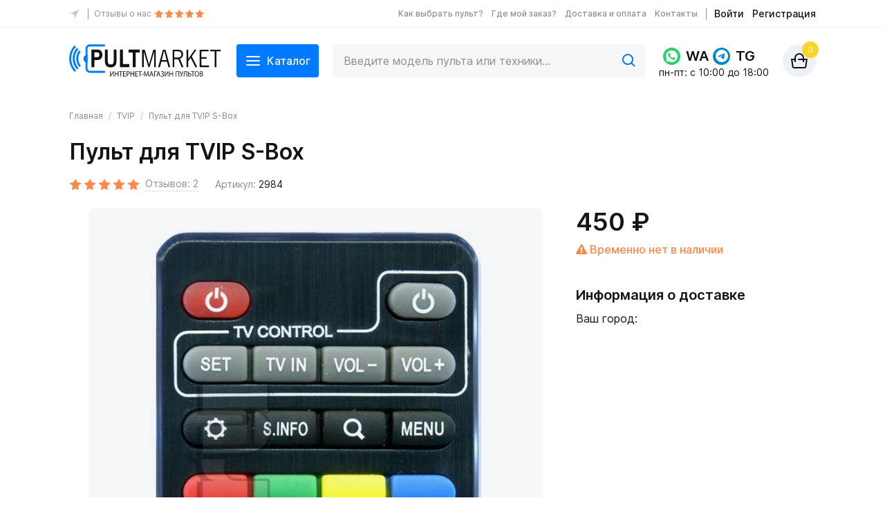

--- FILE ---
content_type: text/html; charset=UTF-8
request_url: https://pultmarket.ru/pult-tvip-s-box.html
body_size: 30486
content:
<!DOCTYPE html>
<!--[if IE 7]>                  <html class="ie7 no-js"  dir="ltr" lang="ru"     <![endif]-->
<!--[if lte IE 8]>              <html class="ie8 no-js"  dir="ltr" lang="ru"     <![endif]-->
<!--[if (gte IE 9)|!(IE)]><!--> <html class="not-ie no-js" dir="ltr" lang="ru">  <!--<![endif]-->
<head>
<meta name="mailru-verification" content="9953dcbc5e86e20e" />
<meta charset="utf-8">
<meta http-equiv="X-UA-Compatible" content="IE=edge,chrome=1">
<meta name="viewport" content="width=device-width, initial-scale=1.0">
<meta name="theme-color" content="#2196F3">


<title>Пульт для TVIP S-Box (программируемый): купить с доставкой!</title>
<base href="https://pultmarket.ru/" />
<meta name="description" content="★ Пульт TVIP S-Box с доставкой в любой регион России от 190 рублей! ★ Без предоплаты! ★ Предпродажная проверка! ★ Отправка в течение суток! ★" />
<meta name="keywords" content="Пульт для TVIP S-Box" />
<!-- //metas -->
<link rel="search" type="application/opensearchdescription+xml" title="Site Search" href="https://pultmarket.ru/opensearch.xml" />
<link rel="icon" href="https://pultmarket.ru/image/data/favicon/favicon.ico" type="image/x-icon">
<link rel="apple-touch-icon" sizes="180x180" href="https://pultmarket.ru/image/data/favicon/apple-touch-icon.png">
<link rel="icon" type="image/png" sizes="32x32" href="https://pultmarket.ru/image/data/favicon/favicon-32x32.png">
<link rel="icon" type="image/png" sizes="16x16" href="https://pultmarket.ru/image/data/favicon/image/favicon-16x16.png">
<link rel="manifest" href="https://pultmarket.ru/site.webmanifest">
<link rel="mask-icon" href="https://pultmarket.ru/image/data/favicon/safari-pinned-tab.svg" color="#5bbad5">
<meta name="msapplication-TileColor" content="#da532c">
<meta name="theme-color" content="#ffffff">
<link href="https://pultmarket.ru/pult-tvip-s-box.html" rel="canonical" />


<!-- <link rel="stylesheet" type="text/css" href="catalog/view/theme/sellya/stylesheet/bootstrap.css?v20251107" />
<link rel="stylesheet" type="text/css" href="catalog/view/theme/sellya/stylesheet/stylesheet.css?v20251107" />
<link rel="stylesheet" type="text/css" href="catalog/view/theme/sellya/stylesheet/style.css?v20251107" /> -->
<link rel="stylesheet" type="text/css" href="catalog/view/theme/sellya/stylesheet/font-awesome.min.css?v20251107" />
<link rel="stylesheet" type="text/css" href="catalog/view/javascript/jquery.cluetip.css?v20251107" />

<link rel="stylesheet" type="text/css" href="catalog/view/theme/sellya/stylesheet/base--pultmarket.css?v20251107">
<link rel="stylesheet" type="text/css" href="catalog/view/theme/sellya/stylesheet/layout--pultmarket.css?v20251107">
<!-- Google fonts --> 
<!-- <link href='//fonts.googleapis.com/css?family=Open+Sans:400,500,600,700&subset=latin,cyrillic&display=swap' rel='stylesheet' type='text/css'>
 -->
<!-- <link rel="stylesheet" type="text/css" href="catalog/view/theme/sellya/stylesheet/tipTip.css?v20251107" />
 --><link rel="stylesheet" type="text/css" href="catalog/view/theme/sellya/stylesheet/qa.css" media="screen" />
<link rel="stylesheet" type="text/css" href="catalog/view/theme/default/stylesheet/cartpopup.css" media="screen" />
<link rel="stylesheet" type="text/css" href="system/cache/seocmspro.css" media="screen" />
<link rel="stylesheet" type="text/css" href="catalog/view/theme/sellya/stylesheet/search_suggestion.css" media="screen" />

<script type="text/javascript" src="catalog/view/javascript/jquery/jquery-3.6.1.min.js"></script>
<script type="text/javascript">
var jQuery_3_6_1 = $.noConflict(true);
</script>

<script type="text/javascript" src="catalog/view/javascript/jquery/jquery-1.7.1.min.js"></script>
<script type="text/javascript" src="catalog/view/javascript/jquery.cluetip.js"></script>
<script type="text/javascript" src="catalog/view/javascript/jquery/ui/jquery-ui-1.8.16.custom.min.js"></script>
<link rel="stylesheet" type="text/css" href="catalog/view/javascript/jquery/ui/themes/ui-lightness/jquery-ui-1.8.16.custom.css?v20251107" />
<script type="text/javascript" src="catalog/view/javascript/common.js?v211217c"></script>
<script type="text/javascript" src="catalog/view/theme/sellya/js/custom.js"></script>
<script type="text/javascript" src="catalog/view/theme/sellya/js/cloud-zoom.1.0.2.js?v20210307e"></script>
<script src="catalog/view/javascript/ee_tracking.min.js?eetv=2.2.1.2" type="text/javascript"></script>
<script type="text/javascript" src="catalog/view/javascript/jquery/tabs.js"></script>
<script type="text/javascript" src="catalog/view/javascript/jquery/jquery.popupoverlay.min.js"></script>
<script type="text/javascript" src="catalog/view/javascript/cartpopup.js"></script>
<script type="text/javascript" src="catalog/view/javascript/blog/blog.color.js"></script>
<script type="text/javascript" src="catalog/view/javascript/search_suggestion.js"></script>
<!--
<script> document.createElement('header'); document.createElement('section'); document.createElement('article'); document.createElement('aside'); document.createElement('nav'); document.createElement('footer'); </script>
--> 

<!-- Begin Talk-Me {literal} -->
<script type='text/javascript'>
	(function(d, w, m) {
		window.supportAPIMethod = m;
		var s = d.createElement('script');
		s.type ='text/javascript'; s.id = 'supportScript'; s.charset = 'utf-8';
		s.async = true;
		var id = 'e16f8c81f15ff506712d96edd6a27865';
		s.src = '//lcab.talk-me.ru/support/support.js?h='+id;
		var sc = d.getElementsByTagName('script')[0];
		w[m] = w[m] || function() { (w[m].q = w[m].q || []).push(arguments); };
		if (sc) sc.parentNode.insertBefore(s, sc); 
		else d.documentElement.firstChild.appendChild(s);
	})(document, window, 'TalkMe');
</script>
<!-- {/literal} End Talk-Me -->
<!--highslide-->
<link rel="stylesheet" type="text/css" href="catalog/view/styles/highslide.css?v20251107" />
<script type="text/javascript" src="catalog/view/javascript/highslide.min.js"></script>
<script type="text/javascript">
    hs.graphicsDir = 'catalog/view/styles/graphics/';
    hs.align = 'center';
    hs.transitions = ['expand', 'crossfade'];
    hs.outlineType = 'rounded-white';
    hs.fadeInOut = true;
    hs.numberPosition = 'caption';
    hs.dimmingOpacity = 0.75;
</script>
<!--/highslide-->
<script type="text/javascript" src="catalog/view/javascript/jquery/colorbox/jquery.colorbox.js"></script>
<link rel="stylesheet" type="text/css" rel="stylesheet" href="catalog/view/javascript/jquery/colorbox/colorbox.css?v20251107" />
<!--popup-->
<script type="text/javascript" src="catalog/view/theme/sellya/js/jquery.bpopup.min.js"></script>
<!--/popup-->

<!--
// !!! вставить это добро после script
 $(document).ready(function(){
  $('.product-info .button-exclusive1').replaceWith('<input type="button" value="НЕТ В НАЛИЧИИ" class="button-exclusive3" />');
  $('.product input[value="На заказ"]').replaceWith('<input type="button" value="Нет в наличии"  class="button nostock">');
 });
 //маленький хак
-->
<script>


$(document).ready(function(){

$("a[rel='slideshow']").colorbox({
title: false, //Показывать наименование Товара
slideshow:true, //Включаем СлайдШоу. Включен по умолчанию (если надо выключить - ставим true)
slideshowSpeed: 2500, //Скорость смены картинки
speed:250, // Скорость эффекта "масштабирование"
preloading: true, //Значек загрузки
current: "Изображение {current} из {total}", //Выводим номер текущей и общее число картинок на русском
previous: "Назад", //Подсказки к кнопкам (для некоторых тем)
next: "Вперёд", //Подсказки к кнопкам (для некоторых тем)
close: "Закрыть", //Подсказки к кнопкам (для некоторых тем)
slideshowStart: "Продолжить", //Русифицируем кнопку Start для СлайдШоу
slideshowStop: "Пауза", //Русифицируем кнопку Stop для СлайдШоу
opacity: 0.7, //Сила затемнения, (допустимые значения от 0.1 до 1) 0.1 - самое слабое, 1 - самое сильное
});

//Example of preserving a JavaScript event for inline calls.
$("#click").click(function(){
$('#click').css({"background-color":"#f00", "color":"#fff", "cursor":"inherit"}).text("Open this window again and this message will still be here.");
return false;
});
});
</script>

<script type="text/javascript" src="catalog/view/javascript/feedbackpro/inputmask.js"></script>
				<link rel="stylesheet" type="text/css" href="catalog/view/theme/default/stylesheet/feedbackpro/feedbackpro.css?v20251107" />
				<script type="text/javascript" src="catalog/view/javascript/feedbackpro/jquery-ui-timepicker-addon.js"></script>
				<script type="text/javascript" src="catalog/view/javascript/feedbackpro/jquery-ui-timepicker-ru.js"></script>
				<script type="text/javascript">
					function get_modal_feedbackpro(id_form, pr_id, dop_ids) {
						var pr_add ='';
						if(typeof pr_id !== 'undefined') pr_add = '&pr_id='+pr_id;
						
						var dop_add ='';
						if(typeof dop_ids !== 'undefined') dop_add = '&'+dop_ids;
						
						$('<div>').attr({'id':'feedbackpro_modal_fon'}).load('index.php?route=module/feedbackpro/getform&id='+id_form + pr_add + dop_add).prependTo('body');
				    }
				</script>

			
			
			<script type="text/javascript">
				$(document).ready(function() {
				$('a.title').cluetip({splitTitle: '|'});
				  $('ol.rounded a:eq(0)').cluetip({splitTitle: '|', dropShadow: false, cluetipClass: 'rounded', showtitle: false});
				  $('ol.rounded a:eq(1)').cluetip({cluetipClass: 'rounded', dropShadow: false, showtitle: false, positionBy: 'mouse'});
				  $('ol.rounded a:eq(2)').cluetip({cluetipClass: 'rounded', dropShadow: false, showtitle: false, positionBy: 'bottomTop', topOffset: 70});
				  $('ol.rounded a:eq(3)').cluetip({cluetipClass: 'rounded', dropShadow: false, sticky: true, ajaxCache: false, arrows: true});
				  $('ol.rounded a:eq(4)').cluetip({cluetipClass: 'rounded', dropShadow: false});  
				});
			</script>
			

                <link rel="stylesheet" type="text/css" href="catalog/view/theme/default/stylesheet/geoip.css" />
                <script type="text/javascript" src="catalog/view/javascript/jquery/jquery.geoip-module.js"></script>
				<script type="text/javascript">
					$(document).ready(function(){
						$('#geoipModule').load('index.php?route=module/geoip');
					});
				</script>
            
</head>
<body >


<!-- Seolamer edit -->


<svg xmlns="http://www.w3.org/2000/svg" xmlns:xlink="http://www.w3.org/1999/xlink" style="background: none; display: none;">
		<symbol viewBox="0 0 12 12" id="icon--12-checkbox">
			<path d="M4.49988 7.65L2.62488 5.775C2.33493 5.48505 1.86483 5.48505 1.57488 5.775C1.28493 6.06495 1.28493 6.53505 1.57488 6.825L3.96955 9.21967C4.26245 9.51256 4.73732 9.51256 5.03021 9.21967L10.7249 3.525C11.0148 3.23505 11.0148 2.76495 10.7249 2.475C10.4349 2.18505 9.96483 2.18505 9.67488 2.475L4.49988 7.65Z"/>
		</symbol>
		<symbol viewBox="0 0 12 12" id="icon--12-play">
			<path d="M8.76404 5.56551L3.92968 2.10888C3.74375 1.97243 3.51133 1.97243 3.32539 2.0634C3.13945 2.15436 3 2.35903 3 2.5637V9.43147C3 9.63614 3.11621 9.84081 3.32539 9.93178C3.41836 9.97726 3.48808 10 3.58105 10C3.69726 10 3.81347 9.95452 3.92968 9.88629L8.76404 6.45241C8.92674 6.3387 8.99647 6.17951 8.99647 5.99759C9.01971 5.8384 8.92674 5.65647 8.76404 5.56551Z"/>
		</symbol>
		<symbol viewBox="0 0 16 16" id="icon--16-arrow-down">
			<g stroke="none" stroke-width="1" fill-rule="evenodd">
				<g transform="translate(-294, -2205)">
					<g transform="translate(10, 1183)">
						<g transform="translate(0, 1001)">
							<g transform="translate(0, 17)">
								<g transform="translate(284, 4)">
									<path d="M4,11 C3.44771525,11 3,10.5522847 3,10 C3,9.44771525 3.44771525,9 4,9 L11,9 L11,2 C11,1.44771525 11.4477153,1 12,1 C12.5522847,1 13,1.44771525 13,2 L13,10 L13,10 C13,10.5128358 12.6139598,10.9355072 12.1166211,10.9932723 L12,11 L12,11 L4,11 Z" id="Combined-Shape" transform="translate(8, 6) rotate(-315) translate(-8, -6) "></path>
								</g>
							</g>
						</g>
					</g>
				</g>
			</g>
		</symbol>
		<symbol viewBox="0 0 16 16" id="icon--16-arrow-right">
		   <path d="m4.29289322.29289322c.36048396-.36048396.92771502-.3882135 1.32000622-.08318861l.09420734.08318861 7.00000002 7c.3604839.36048396.3882135.92771502.0831886 1.32000622l-.0831886.09420734-7.00000002 7.00000002c-.39052429.3905243-1.02368927.3905243-1.41421356 0-.36048396-.360484-.3882135-.927715-.08318861-1.3200062l.08318861-.0942074 6.29210678-6.2928932-6.29210678-6.29289322c-.36048396-.36048396-.3882135-.92771502-.08318861-1.32000622z"/>
		  </symbol>
		<symbol viewBox="0 0 16 16" id="icon--16-location">
			<path d="m2.54308558 7.79070559 4.52981439 1.1324536 1.1324536 4.52981441c.05357949.2143179.27075328.3446222.48507125.2910427.11945637-.0298641.2185014-.1130814.26851037-.2256016l4.76264861-10.71595931c.0897216-.20187368-.0011956-.43825838-.2030693-.52798001-.1034261-.04596717-.2214846-.04596717-.3249107 0l-10.71595936 4.76264859c-.20187367.08972163-.29279086.32610633-.20306923.52798001.05000897.11252018.149054.19573752.26851037.22560161z" fill-rule="evenodd"/>
		</symbol>
		<symbol viewBox="0 0 16 16" id="icon--16-catalog">
			<g fill-rule="evenodd"><rect height="5" rx="1" width="5" x="2" y="2"/><rect height="5" rx="1" width="5" x="9" y="2"/><rect height="5" rx="1" width="5" x="9" y="9"/><rect height="5" rx="1" width="5" x="2" y="9"/></g>
		</symbol>
		<symbol viewBox="0 0 20 20" id="icon--20-arrow-right-full">
			<g fill-rule="evenodd">
				<path d="M10.6128994,0.209704612 L10.7071068,0.292893219 L19.7071068,9.29289322 C19.7355731,9.32135953 19.7623312,9.35153408 19.787214,9.38324992 L19.7071068,9.29289322 C19.7425008,9.32828727 19.774687,9.36567442 19.8036654,9.40469339 C19.8215099,9.42886931 19.8382813,9.45372505 19.8539326,9.47933981 C19.8613931,9.49138689 19.8685012,9.50360556 19.8753288,9.5159379 C19.8862061,9.53570605 19.8966234,9.5561086 19.9063462,9.57690085 C19.914321,9.5939015 19.9218036,9.61120435 19.9287745,9.62866398 C19.9366843,9.6484208 19.9438775,9.66820232 19.9504533,9.68826359 C19.9552713,9.70314866 19.9599023,9.71853672 19.9641549,9.73400703 C19.9701664,9.75556352 19.9753602,9.77725392 19.9798348,9.7992059 C19.9832978,9.81662474 19.9863719,9.83405099 19.9889822,9.85153313 C19.9920328,9.87147534 19.9944666,9.89211395 19.9962623,9.91293499 C19.9978436,9.93173451 19.9989053,9.94973363 19.9994829,9.96774538 C19.9998183,9.97778921 20,9.98887338 20,10 L19.9994506,10.0332468 C19.9988772,10.050591 19.997855,10.0679231 19.996384,10.0852242 L20,10 C20,10.0506203 19.9962388,10.1003621 19.9889807,10.1489612 C19.9863719,10.165949 19.9832978,10.1833753 19.9797599,10.2007258 C19.9753602,10.2227461 19.9701664,10.2444365 19.964279,10.2658396 C19.9599023,10.2814633 19.9552713,10.2968513 19.9502619,10.3121425 C19.9438775,10.3317977 19.9366843,10.3515792 19.928896,10.3710585 C19.9218036,10.3887956 19.914321,10.4060985 19.9063266,10.4232215 C19.8966234,10.4438914 19.8862061,10.4642939 19.8751242,10.484277 C19.8685012,10.4963944 19.8613931,10.5086131 19.8540045,10.5207088 C19.8382813,10.546275 19.8215099,10.5711307 19.8036865,10.5951593 C19.7992821,10.6012086 19.7948255,10.6070733 19.7902954,10.6128994 C19.7849289,10.6196628 19.7826279,10.6225624 19.7803112,10.625449 L19.7071068,10.7071068 L10.7071068,19.7071068 C10.3165825,20.0976311 9.68341751,20.0976311 9.29289322,19.7071068 C8.93240926,19.3466228 8.90467972,18.7793918 9.20970461,18.3871006 L9.29289322,18.2928932 L16.585,11 L1,11 C0.44771525,11 6.76353751e-17,10.5522847 0,10 C-6.76353751e-17,9.44771525 0.44771525,9 1,9 L16.585,9 L9.29289322,1.70710678 C8.93240926,1.34662282 8.90467972,0.779391764 9.20970461,0.387100557 L9.29289322,0.292893219 C9.65337718,-0.0675907428 10.2206082,-0.0953202783 10.6128994,0.209704612 Z"/>
			  </g>
		</symbol>
		<symbol viewBox="0 0 24 24" id="icon--24-phone">
			<path fill-rule="evenodd" clip-rule="evenodd" d="M3 0C4.71429 0 8.57143 5.57143 8.57143 7.28571C8.57143 8.14286 6.42857 8.57143 6.42857 9.42857C6.42857 11.1429 12.8571 17.5714 14.5714 17.5714C15.4286 17.5714 15.8571 15.4286 16.7143 15.4286C18.4286 15.4286 24 19.2857 24 21C24 22.7143 20.5714 24 18.8571 24C10.2857 24 0 13.7143 0 5.14286C0 3.42857 1.28571 0 3 0V0Z"/>
		</symbol>
		<symbol viewBox="0 0 24 24" id="icon--24-mail">
			<path fill-rule="evenodd" clip-rule="evenodd" d="M22.56 20.56C22.11 20.84 21.58 21 21.01 21H2.99C2.42 21 1.89 20.84 1.44 20.56L8.53 13.47C9.26 14.06 10.63 15 12 15C13.37 15 14.74 14.06 15.47 13.47L22.56 20.56ZM23.56 19.56L16.5 12.5L23.87 5.13C23.96 5.4 24 5.69 24 5.99V18.01C24 18.58 23.84 19.11 23.56 19.56ZM0.44 19.56C0.16 19.11 0 18.57 0 18.01V5.99C0 5.69 0.04 5.4 0.13 5.13L7.5 12.5L0.44 19.56ZM0.88 3.88C1.42 3.34 2.17 3 2.99 3H21.01C21.83 3 22.58 3.34 23.12 3.88L15 12C15 12 13.5 13.5 12 13.5C10.5 13.5 9 12 9 12L0.88 3.88Z"/>
		</symbol>
		<symbol viewBox="0 0 24 24" id="icon--24-whatsapp">
			<path fill-rule="evenodd" clip-rule="evenodd" d="M5.4495 22.068L0.90777 23.2589L2.12003 18.8324L1.83471 18.3785C0.633495 16.4686 -0.000929706 14.2612 1.02259e-06 11.9946C0.00262641 5.38078 5.38583 0 12.0049 0C15.2101 0.00111089 18.2231 1.25042 20.4887 3.51785C22.7543 5.78527 24.0012 8.79906 24 12.0043C23.9974 18.6187 18.6142 24 12.0002 24H11.9954C9.84206 23.9992 7.73011 23.4209 5.88769 22.3279L5.4495 22.068ZM19.2738 15.4371C19.1836 15.2867 18.9432 15.1965 18.5824 15.0159C18.2217 14.8354 16.4481 13.9631 16.1173 13.8426C15.7867 13.7224 15.5461 13.6622 15.3057 14.0231C15.0652 14.3841 14.3739 15.1965 14.1634 15.4371C13.953 15.6777 13.7426 15.708 13.3819 15.5274C13.0212 15.3469 11.8588 14.9661 10.4809 13.7375C9.40845 12.7813 8.68445 11.6004 8.47402 11.2394C8.26359 10.8783 8.45159 10.6832 8.63218 10.5034C8.79448 10.3418 8.99296 10.0821 9.17332 9.87161C9.35367 9.6611 9.41379 9.51058 9.53405 9.27007C9.65429 9.02929 9.59418 8.81878 9.50397 8.63826C9.4138 8.45775 8.69234 6.68272 8.39173 5.96065C8.09888 5.25747 7.80149 5.35273 7.58007 5.34162C7.36989 5.33107 7.12913 5.32884 6.88867 5.32884C6.64819 5.32884 6.25734 5.4191 5.92668 5.78014C5.59603 6.14117 4.6641 7.01362 4.6641 8.78851C4.6641 10.5635 5.95673 12.2783 6.13712 12.519C6.31748 12.7597 8.68087 16.4021 12.2997 17.9641C13.1604 18.3357 13.8323 18.5576 14.3563 18.7237C15.2204 18.9983 16.0069 18.9595 16.6284 18.8666C17.3215 18.7632 18.7627 17.9943 19.0635 17.152C19.3639 16.3095 19.3639 15.5875 19.2738 15.4371Z"/>
		</symbol>
		<symbol viewBox="0 0 12 12" id="icon--12-arrow-right-full">
		   <path d="M6.613.21l.094.083 5 5c.029.028.055.059.08.09l-.08-.09a1.008 1.008 0 01.292.675L12 6v.033l-.004.052L12 6a1.008 1.008 0 01-.22.625l-.073.082-5 5a1 1 0 01-1.497-1.32l.083-.094L8.585 7H1a1 1 0 110-2h7.585L5.293 1.707A1 1 0 015.21.387l.083-.094A1 1 0 016.613.21z" fill-rule="evenodd"/>
		</symbol>
		<symbol viewBox="0 0 12 12" id="icon--12-check">
			<path fill-rule="evenodd" clip-rule="evenodd" d="M11.7071 1.29289C12.0976 1.68342 12.0976 2.31658 11.7071 2.70711L4.70711 9.70711C4.31658 10.0976 3.68342 10.0976 3.29289 9.70711L0.292893 6.70711C-0.0976311 6.31658 -0.0976311 5.68342 0.292893 5.29289C0.683417 4.90237 1.31658 4.90237 1.70711 5.29289L4 7.58579L10.2929 1.29289C10.6834 0.902369 11.3166 0.902369 11.7071 1.29289Z"/>
		</symbol>
		<symbol viewBox="0 0 20 20" id="icon--20-arrow-right">
			<path fill-rule="evenodd" clip-rule="evenodd" d="M5.29289 1.29289C5.68342 0.902369 6.31658 0.902369 6.70711 1.29289L14.7071 9.29289C15.0976 9.68342 15.0976 10.3166 14.7071 10.7071L6.70711 18.7071C6.31658 19.0976 5.68342 19.0976 5.29289 18.7071C4.90237 18.3166 4.90237 17.6834 5.29289 17.2929L12.5858 10L5.29289 2.70711C4.90237 2.31658 4.90237 1.68342 5.29289 1.29289Z"/>
		</symbol>
		<symbol viewBox="0 0 24 24" id="icon--24-arrow-right">
			<path d="m15.7781746 11.363961c.3905243.3905243.3905243 1.0236893 0 1.4142136l-7.07106782 7.0710678c-.39052429.3905243-1.02368927.3905243-1.41421356 0s-.39052429-1.0236893 0-1.4142136l6.36396098-6.363961-6.36396098-6.36396102c-.39052429-.39052429-.39052429-1.02368927 0-1.41421356s1.02368927-.39052429 1.41421356 0z" fill-rule="evenodd"/>
		</symbol>
		<symbol viewBox="0 0 20 20" id="icon--20-play">
			<path fill-rule="evenodd" clip-rule="evenodd" d="M10 20C15.5228 20 20 15.5228 20 10C20 4.47715 15.5228 0 10 0C4.47715 0 0 4.47715 0 10C0 15.5228 4.47715 20 10 20ZM8.36779 5.72904C7.99686 5.45731 7.5 5.7495 7.5 6.23936V13.7606C7.5 14.2505 7.99686 14.5427 8.36779 14.271L13.5014 10.5103C13.8329 10.2676 13.8329 9.73245 13.5014 9.48968L8.36779 5.72904Z"/>
		</symbol>
		<symbol viewBox="0 0 24 24" id="icon--24-play">
			<g stroke="none" stroke-width="1" fill-rule="evenodd">
				<g transform="translate(-174, -699)">
					<g transform="translate(0, 211)">
						<g transform="translate(150, 208)">
							<g transform="translate(24, 280)">
								<g transform="translate(5, 4)">
									<path d="M2,12.655 L10.75,7.955 L2,3.321 L2,12.654 L2,12.655 Z M0,0 L15,7.941 L0,16 L0,0 Z"></path>
								</g>
							</g>
						</g>
					</g>
				</g>
			</g>
		</symbol>
		<symbol viewBox="0 0 24 24" id="icon--24-check-filled">
			<g fill-rule="evenodd">
				<circle cx="12" cy="12" r="12"/>
				<path fill="#FFF" d="M5.29289322,12.2426407 C4.90236893,11.8521164 4.90236893,11.2189514 5.29289322,10.8284271 C5.68341751,10.4379028 6.31658249,10.4379028 6.70710678,10.8284271 L10.2426407,14.363961 L17.3137085,7.29289322 C17.7042328,6.90236893 18.3373978,6.90236893 18.7279221,7.29289322 C19.1184464,7.68341751 19.1184464,8.31658249 18.7279221,8.70710678 L10.9497475,16.4852814 C10.5871178,16.8479111 10.0152724,16.8738132 9.62275472,16.5629877 L9.53553391,16.4852814 L5.29289322,12.2426407 Z"/>
			  </g>
		</symbol>
		<symbol viewBox="0 0 24 24" id="icon--24-postpoint">
			<g stroke="none" stroke-width="1" fill-rule="evenodd">
				<g transform="translate(-803, -809)" fill-rule="nonzero">
					<g transform="translate(0, 211)">
						<g transform="translate(803, 560)">
							<g transform="translate(0, 36)">
								<g transform="translate(0, 2)">
									<path d="M11,19.8 L11,13.09 L4,9.17501 L4,15.911 L11,19.799 L11,19.8 Z M13,19.8 L20,15.912 L20,9.19901 L13,13.086 L13,19.8 Z M16.5,6.14401 L9.566,9.99601 L11.997,11.356 L18.94,7.50001 L16.5,6.14401 Z M14.44,5.00001 L12,3.64401 L5.08,7.48901 L7.513,8.84901 L14.441,5.00001 L14.44,5.00001 Z M11.514,1.62601 C11.6626,1.54335 11.8299,1.49997 12,1.49997 C12.1701,1.49997 12.3374,1.54335 12.486,1.62601 L20.97,6.34001 C21.282,6.51303 21.542,6.76635 21.7231,7.07371 C21.9042,7.38106 22,7.73127 22,8.08801 L22,15.912 C22,16.2687 21.9045,16.6188 21.7235,16.9261 C21.5426,17.2335 21.2828,17.4869 20.971,17.66 L12.486,22.374 C12.3374,22.4567 12.1701,22.5001 12,22.5001 C11.8299,22.5001 11.6626,22.4567 11.514,22.374 L3.03,17.66 C2.71802,17.487 2.458,17.2337 2.27689,16.9263 C2.09578,16.619 2,16.2688 2,15.912 L2,8.08801 C2,7.73137 2.09553,7.38123 2.27646,7.07388 C2.45739,6.76654 2.71721,6.51316 3.029,6.34001 L11.514,1.62601 L11.514,1.62601 Z"></path>
								</g>
							</g>
						</g>
					</g>
				</g>
			</g>
		</symbol>
		<symbol viewBox="0 0 24 24" id="icon--24-courier">
			<g stroke="none" stroke-width="1" fill-rule="evenodd">
				<g transform="translate(-803, -869)" fill-rule="nonzero">
					<g transform="translate(0, 211)">
						<g transform="translate(803, 560)">
							<g transform="translate(0, 96)">
								<g transform="translate(0, 2)">
									<path d="M14.003,8.084 C14.0008,8.05605 13.9998,8.02803 14,8 L14,7 C14,6.73478 13.8946,6.48043 13.7071,6.29289 C13.5196,6.10536 13.2652,6 13,6 L4,6 C3.73478,6 3.48043,6.10536 3.29289,6.29289 C3.10536,6.48043 3,6.73478 3,7 L3,15 C3,15.2652 3.10536,15.5196 3.29289,15.7071 C3.48043,15.8946 3.73478,16 4,16 L4.337,16 C4.62069,15.4012 5.06853,14.8952 5.62846,14.5409 C6.18838,14.1866 6.83739,13.9985 7.5,13.9985 C8.16261,13.9985 8.81162,14.1866 9.37154,14.5409 C9.93147,14.8952 10.3793,15.4012 10.663,16 L14.337,16 C14.6133,15.4165 15.0455,14.9208 15.586,14.5677 C16.1264,14.2146 16.754,14.0179 17.3993,13.9992 C18.0447,13.9806 18.6825,14.1408 19.2425,14.4621 C19.8024,14.7835 20.2625,15.2534 20.572,15.82 C20.7042,15.7279 20.8121,15.6053 20.8866,15.4625 C20.9611,15.3197 21,15.1611 21,15 L21,13.333 C21,12.6839 20.7895,12.0523 20.4,11.533 L19.401,10.201 C19.1217,9.82823 18.7594,9.52563 18.3428,9.31717 C17.9262,9.10871 17.4668,9.00012 17.001,9 L16.003,9 L16.003,10.959 C16.003,11.2242 15.8976,11.4786 15.7101,11.6661 C15.5226,11.8536 15.2682,11.959 15.003,11.959 C14.7378,11.959 14.4834,11.8536 14.2959,11.6661 C14.1084,11.4786 14.003,11.2242 14.003,10.959 L14.003,8.084 Z M14.035,18 L10.965,18 C10.8461,18.8343 10.4302,19.5977 9.79368,20.1499 C9.15714,20.7022 8.34272,21.0063 7.5,21.0063 C6.65728,21.0063 5.84286,20.7022 5.20632,20.1499 C4.56979,19.5977 4.15388,18.8343 4.035,18 L4,18 C3.20435,18 2.44129,17.6839 1.87868,17.1213 C1.31607,16.5587 1,15.7956 1,15 L1,7 C1,6.20435 1.31607,5.44129 1.87868,4.87868 C2.44129,4.31607 3.20435,4 4,4 L13,4 C13.7956,4 14.5587,4.31607 15.1213,4.87868 C15.6839,5.44129 16,6.20435 16,7 L17.001,7 C17.7773,7.00012 18.5429,7.181 19.2372,7.52831 C19.9315,7.87563 20.5354,8.37984 21.001,9.001 L22.001,10.334 C22.6495,11.1993 23,12.2516 23,13.333 L23,15 C23,15.6234 22.806,16.2314 22.4447,16.7394 C22.0834,17.2475 21.5729,17.6304 20.984,17.835 C20.903,18.6878 20.512,19.4813 19.8852,20.0651 C19.2584,20.649 18.4392,20.9827 17.5828,21.0031 C16.7264,21.0234 15.8922,20.7289 15.2384,20.1755 C14.5846,19.622 14.1564,18.848 14.035,18 L14.035,18 Z M7.5,19 C7.89782,19 8.27936,18.842 8.56066,18.5607 C8.84196,18.2794 9,17.8978 9,17.5 C9,17.1022 8.84196,16.7206 8.56066,16.4393 C8.27936,16.158 7.89782,16 7.5,16 C7.10218,16 6.72064,16.158 6.43934,16.4393 C6.15804,16.7206 6,17.1022 6,17.5 C6,17.8978 6.15804,18.2794 6.43934,18.5607 C6.72064,18.842 7.10218,19 7.5,19 L7.5,19 Z M17.5,19 C17.8978,19 18.2794,18.842 18.5607,18.5607 C18.842,18.2794 19,17.8978 19,17.5 C19,17.1022 18.842,16.7206 18.5607,16.4393 C18.2794,16.158 17.8978,16 17.5,16 C17.1022,16 16.7206,16.158 16.4393,16.4393 C16.158,16.7206 16,17.1022 16,17.5 C16,17.8978 16.158,18.2794 16.4393,18.5607 C16.7206,18.842 17.1022,19 17.5,19 Z"></path>
								</g>
							</g>
						</g>
					</g>
				</g>
			</g>
		</symbol>
		<symbol viewBox="0 0 24 24" id="icon--24-post">
			<g stroke="none" stroke-width="1" fill-rule="evenodd">
				<g transform="translate(-803, -929)" fill-rule="nonzero">
					<g transform="translate(0, 211)">
						<g transform="translate(803, 560)">
							<g transform="translate(0, 156)">
								<g transform="translate(0, 2)">
									<path d="M19,7.129 C19,6.99246 18.972,6.85737 18.9178,6.73206 C18.8636,6.60674 18.7843,6.49386 18.6848,6.40035 C18.5853,6.30685 18.4677,6.23472 18.3393,6.18839 C18.2108,6.14207 18.0743,6.12254 17.938,6.131 L5.938,6.881 C5.68402,6.89678 5.44561,7.00879 5.27133,7.19421 C5.09705,7.37964 5,7.62453 5,7.879 L5,14.219 L8.08,14.989 L19,14.08 L19,7.13 L19,7.129 Z M5.813,4.885 L17.813,4.135 C18.2219,4.10946 18.6317,4.16795 19.0171,4.30686 C19.4026,4.44577 19.7555,4.66215 20.0541,4.94267 C20.3527,5.22319 20.5907,5.56191 20.7534,5.93792 C20.916,6.31394 21,6.7193 21,7.129 L21,15 C21,15.2509 20.9059,15.4927 20.736,15.6774 C20.5662,15.8621 20.3331,15.9762 20.083,15.997 L8.081,16.997 C7.97159,17.006 7.86145,16.9968 7.755,16.97 L3.757,15.97 C3.54075,15.9158 3.34881,15.791 3.21166,15.6152 C3.0745,15.4395 3,15.2229 3,15 L3,7.879 C3,7.11575 3.291,6.38121 3.81362,5.82496 C4.33624,5.26871 5.05123,4.93258 5.813,4.885 L5.813,4.885 Z M8.293,1.293 C8.38574,1.2 8.49594,1.12624 8.61727,1.07596 C8.7386,1.02568 8.86866,0.999865 9,0.999999473 L11,0.999999473 C11.2652,0.999999473 11.5196,1.10536 11.7071,1.29289 C11.8946,1.48043 12,1.73478 12,1.99999947 C12,2.26522 11.8946,2.51957 11.7071,2.70711 C11.5196,2.89464 11.2652,2.99999947 11,2.99999947 L10,2.99999947 L10,4.99999947 C10,5.26522 9.89464,5.51957 9.70711,5.70711 C9.51957,5.89464 9.26522,5.99999947 9,5.99999947 C8.73478,5.99999947 8.48043,5.89464 8.29289,5.70711 C8.10536,5.51957 8,5.26522 8,4.99999947 L8,1.99999947 C8,1.724 8.112,1.474 8.293,1.293 L8.293,1.293 Z M6,5 C6.79565,5 7.55871,5.31607 8.12132,5.87868 C8.68393,6.44129 9,7.20435 9,8 L9,16 C9,16.152 8.96534,16.302 8.89866,16.4386 C8.83199,16.5752 8.73505,16.6948 8.61521,16.7883 C8.49538,16.8819 8.3558,16.9468 8.20709,16.9783 C8.05838,17.0098 7.90445,17.0069 7.757,16.97 L3.757,15.97 C3.54075,15.9158 3.34881,15.791 3.21166,15.6152 C3.0745,15.4395 3,15.2229 3,15 L3,8 C3,7.20435 3.31607,6.44129 3.87868,5.87868 C4.44129,5.31607 5.20435,5 6,5 L6,5 Z M7,8 C7,7.73478 6.89464,7.48043 6.70711,7.29289 C6.51957,7.10536 6.26522,7 6,7 C5.73478,7 5.48043,7.10536 5.29289,7.29289 C5.10536,7.48043 5,7.73478 5,8 L5,14.22 L7,14.72 L7,8 Z M12,16 C12,15.7348 12.1054,15.4804 12.2929,15.2929 C12.4804,15.1054 12.7348,15 13,15 C13.2652,15 13.5196,15.1054 13.7071,15.2929 C13.8946,15.4804 14,15.7348 14,16 L14,21 C14,21.2652 13.8946,21.5196 13.7071,21.7071 C13.5196,21.8946 13.2652,22 13,22 C12.7348,22 12.4804,21.8946 12.2929,21.7071 C12.1054,21.5196 12,21.2652 12,21 L12,16 Z"></path>
								</g>
							</g>
						</g>
					</g>
				</g>
			</g>
		</symbol>
		<symbol viewBox="0 0 24 24" id="icon--24-menu">
			<path d="m21 17c.5522847 0 1 .4477153 1 1s-.4477153 1-1 1h-18c-.55228475 0-1-.4477153-1-1s.44771525-1 1-1zm0-6c.5522847 0 1 .4477153 1 1s-.4477153 1-1 1h-18c-.55228475 0-1-.4477153-1-1s.44771525-1 1-1zm0-6c.5522847 0 1 .44771525 1 1s-.4477153 1-1 1h-18c-.55228475 0-1-.44771525-1-1s.44771525-1 1-1z" fill-rule="evenodd"/>
		</symbol>
		<symbol viewBox="0 0 24 24" id="icon--24-plus">
			<g fill-rule="evenodd">
				<path d="M12,4 C12.5522847,4 13,4.44771525 13,5 L13,11 L19,11 C19.5522847,11 20,11.4477153 20,12 C20,12.5522847 19.5522847,13 19,13 L13,13 L13,19 C13,19.5522847 12.5522847,20 12,20 C11.4477153,20 11,19.5522847 11,19 L11,13 L5,13 C4.44771525,13 4,12.5522847 4,12 C4,11.4477153 4.44771525,11 5,11 L11,11 L11,5 C11,4.44771525 11.4477153,4 12,4 Z"/>
			  </g>
		</symbol>
		<symbol viewBox="0 0 24 24" id="icon--24-close">
			<path d="m20.4852814 3.51471863c.3905243.39052429.3905243 1.02368927 0 1.41421356l-7.0710678 7.07106781 7.0710678 7.0710678c.3905243.3905243.3905243 1.0236893 0 1.4142136s-1.0236893.3905243-1.4142136 0l-7.0710678-7.0710678-7.07106781 7.0710678c-.39052429.3905243-1.02368927.3905243-1.41421356 0-.3905243-.3905243-.3905243-1.0236893 0-1.4142136l7.07106777-7.0710678-7.07106777-7.07106781c-.3905243-.39052429-.3905243-1.02368927 0-1.41421356.39052429-.3905243 1.02368927-.3905243 1.41421356 0l7.07106781 7.07106777 7.0710678-7.07106777c.3905243-.3905243 1.0236893-.3905243 1.4142136 0z" fill-rule="evenodd"/>
		</symbol>
		<symbol viewBox="0 0 24 24" id="icon--24-search">
			<path d="m11 2c4.418278 0 8 3.581722 8 8 0 1.8482015-.6267357 3.550021-1.6792713 4.9045228l3.8863781 3.8883704c.3905243.3905243.3905243 1.0236893 0 1.4142136-.360484.3604839-.927715.3882135-1.3200062.0831886l-.0942074-.0831886-3.8883704-3.8863781c-1.3545018 1.0525356-3.0563213 1.6792713-4.9045228 1.6792713-4.418278 0-8-3.581722-8-8s3.581722-8 8-8zm0 2c-3.3137085 0-6 2.6862915-6 6s2.6862915 6 6 6 6-2.6862915 6-6-2.6862915-6-6-6z"/>
		</symbol>
		<symbol viewBox="0 0 24 24" id="icon--24-cart">
			<path d="m12 1c3.8659932 0 7 3.13400675 7 7v1h5l-1.6320377 11.4242641c-.2111352 1.4779462-1.4768974 2.5757359-2.9698485 2.5757359h-14.79622759c-1.49295113 0-2.75871331-1.0977897-2.96984849-2.5757359l-1.63203772-11.4242641h5v-1c0-3.86599325 3.13400675-7 7-7zm-1.1166211 9.9932723c-.4973387-.0577651-.8833789-.4804365-.8833789-.9932723 0-.55228475.4477153-1 1-1h6v-1c0-2.76142375-2.2385763-5-5-5-2.76142375 0-5 2.23857625-5 5v5c0 .5522847-.44771525 1-1 1s-1-.4477153-1-1v-2h-2.695l1.30693671 9.1414214c.06496467.4547526.42946837.8015319.87657695.8521917l.11337255.0063869h14.79622759c.4593696 0 .8542121-.3117983.9675935-.7472488l.022356-.1113298 1.3059367-9.1414214h-2.694v2c0 .5522847-.4477153 1-1 1s-1-.4477153-1-1v-2h-6z"/>
		</symbol>
		<symbol viewBox="0 0 24 24" id="icon--24-menutablet">
			<path d="m23 18c.5522847 0 1 .4477153 1 1s-.4477153 1-1 1h-22c-.55228475 0-1-.4477153-1-1s.44771525-1 1-1zm0-7c.5522847 0 1 .4477153 1 1s-.4477153 1-1 1h-22c-.55228475 0-1-.4477153-1-1s.44771525-1 1-1zm0-7c.5522847 0 1 .44771525 1 1s-.4477153 1-1 1h-22c-.55228475 0-1-.44771525-1-1s.44771525-1 1-1z" fill-rule="evenodd"/>
		</symbol>
		<symbol viewBox="0 0 32 32" id="icon--32-trash">
			<g fill-rule="evenodd">
				<path d="M24,9 C24.5522847,9 25,9.44771525 25,10 C25,10.5522847 24.5522847,11 24,11 L22.935,11 L22.1222493,23.199557 C22.0210808,24.7170841 20.8035899,25.9088107 19.3032212,25.9950051 L19.1288938,26 L12.8711062,26 C11.2917146,26 9.98281028,24.7754505 9.87775071,23.199557 L9.87775071,23.199557 L9.064,11 L8,11 C7.44771525,11 7,10.5522847 7,10 C7,9.44771525 7.44771525,9 8,9 L12,9 C12,7.34314575 13.3431458,6 15,6 L17,6 C18.6568542,6 20,7.34314575 20,9 L24,9 Z M20.931,11 L11.068,11 L11.873321,23.066519 C11.9058395,23.5542956 12.2843609,23.9410906 12.7597859,23.9938584 L12.7597859,23.9938584 L12.8711062,24 L19.1288938,24 C19.6553577,24 20.0916591,23.5918168 20.126679,23.066519 L20.126679,23.066519 L20.931,11 Z M17,8 L15,8 C14.4871642,8 14.0644928,8.38604019 14.0067277,8.88337887 L14,9 L18,9 C18,8.48716416 17.6139598,8.06449284 17.1166211,8.00672773 L17,8 Z"/>
			</g>
		</symbol>
		<symbol viewBox="0 0 32 32" id="icon--32-play-border">
			<path fill-rule="nonzero" d="M7.15633851,3.28479767 C7.43166751,2.85213783 7.98427662,2.70280183 8.43487479,2.92107658 L8.53687549,2.97801168 L27.6742462,15.1563385 C27.797727,15.2349172 27.9024535,15.3396437 27.9810322,15.4631245 C28.2563612,15.8957844 28.1575959,16.4596314 27.769023,16.7753745 L27.6742462,16.8436615 L8.53687549,29.0219883 C8.37642456,29.1240935 8.19018402,29.1783268 8,29.1783268 C7.48716416,29.1783268 7.06449284,28.7922866 7.00672773,28.294948 L7,28.1783268 L7,3.82167316 C7,3.63148914 7.05423337,3.44524861 7.15633851,3.28479767 Z M9,5.643 L9,26.356 L25.274,16 L9,5.643 Z"/>
		</symbol>
		<symbol viewBox="0 0 12 12" id="icon--12-check">
			<path fill-rule="evenodd" clip-rule="evenodd" d="M11.7071 1.29289C12.0976 1.68342 12.0976 2.31658 11.7071 2.70711L4.70711 9.70711C4.31658 10.0976 3.68342 10.0976 3.29289 9.70711L0.292893 6.70711C-0.0976311 6.31658 -0.0976311 5.68342 0.292893 5.29289C0.683417 4.90237 1.31658 4.90237 1.70711 5.29289L4 7.58579L10.2929 1.29289C10.6834 0.902369 11.3166 0.902369 11.7071 1.29289Z"/>
		</symbol>
	</svg>
	<div class="header">
		<div class="header-market">
			<div class="header-market__wrapper">
				<a href="https://pultmarket.ru/reviews.html" rel="nofollow" target="_blank" class="header-market__grid grid grid--items-middle grid--items-center">
					<span class="grid__col">
						<span class="header-market__label">Отзывы о нас</span>
					</span>
					<span class="grid__col">
						<img src="image/header-rating__stars.svg" alt="Рейтинг Пультмаркет на маркетплейсах" class="header-market__image">
					</span>
				</a>
			</div>
		</div>
		<div class="header-topper">
			<div class="header-topper__wrapper">
				<div class="grid grid--padding grid--items-justify grid--items-middle">
					<div class="grid__col">
						<div class="grid">
							<div class="grid__col">
								<div class="header-location">
									<div class="header-location__icon">
										<svg class="header-location__icon-svg icon">
											<use xlink:href="#icon--16-location"></use>
										</svg>
									</div>
									<div class="header-location__label" id="geoipModule"></div>
								</div>
							</div>
							<div class="grid__col">
								<a href="https://pultmarket.ru/reviews.html" rel="nofollow" class="header-rating">
									<span class="header-rating__label">Отзывы о нас</span>
									<span class="header-rating__stars">
										<img src="catalog/view/theme/sellya/image/header-rating__stars.svg" alt="Рейтинг Пультмаркет на маркетплейсах" class="header-rating__stars-image" height="12" width="73">
									</span>
								</a>
							</div>
						</div>
					</div>
					<div class="grid__col">
						<div class="grid grid--items-middle">
							<div class="grid__col">
								<div class="header-menu">
									<a href="how-to-find-your-remote.html" class="header-menu__link">Как выбрать пульт?</a>
									<a href="index.php?route=information/order_track" class="header-menu__link">Где мой заказ?</a>
									<a href="dostavka.html" class="header-menu__link">Доставка и оплата</a>
									<a href="contact.html" class="header-menu__link">Контакты</a>
								</div>
							</div>
							<div class="grid__col">
								<div class="header-login">
																			<a href="https://pultmarket.ru/login.html" class="header-login__link">Войти</a> <a href="https://pultmarket.ru/register.html" class="header-login__link">Регистрация</a>																	</div>
							</div>
						</div>
					</div>
				</div>
			</div>
		</div>
		<div class="header-body">
			<div class="header-body__wrapper">
				<div class="grid grid--padding grid--items-justify-mt">
					<div class="header-body__col header-body__col--menubutton grid__col">
						<div id="menu_button_mobile" class="header-menubtn">
							<svg class="header-menubtn__icon icon">
								<use xlink:href="#icon--24-menutablet"></use>
							</svg>
						</div>
					</div>
					<div class="header-body__col header-body__col--logo grid__col">
						<a href="/" class="header-logo">
							<img src="catalog/view/theme/sellya/image/header-logo__image.svg" title="ПУЛЬТМАРКЕТ.RU" alt="ПУЛЬТМАРКЕТ.RU" class="header-logo__image" height="48" width="222">
						</a>
					</div>
					<div class="header-body__col header-body__col--catalog grid__col">
						<div id="menu_button" class="header-catalogbtn">
							<div class="grid grid--items-middle">
								<div class="grid__col">
									<div class="header-catalogbtn__icon header-catalogbtn__icon--default">
										<svg class="icon">
											<use xlink:href="#icon--24-menu"></use>
										</svg>
									</div>
									<div class="header-catalogbtn__icon header-catalogbtn__icon--is-open">
										<svg class="icon">
											<use xlink:href="#icon--24-close"></use>
										</svg>
									</div>
								</div>
								<div class="grid__col">
									<div class="header-catalogbtn__label">Каталог</div>
								</div>
							</div>
						</div>
					</div>
					<div id="search" class="header-body__col header-body__col--search grid__col grid__col--autofill grid__col--12-mt">
						<form action="search.html" method="get" id="mainsearch">
							<label class="header-search">
								<input type="text" name="search" placeholder="Введите модель пульта или техники..." value="" class="header-search__input" >
								<input type="hidden" name="description" value="1" />
								<span class="header-search__button">
									<svg class="header-search__button-svg icon">
										<use xlink:href="#icon--24-search"></use>
									</svg>
								</span>
							</label>
						</form>
					</div>
					<div class="header-body__col header-body__col--cart grid__col">
						<div class="grid grid--items-middle grid--items-justify grid--fluid-padding">
							<div class="grid__col display--none-mt">
								<div class="header-phone">
								<div class="header-phone__messengers">
									<a href="http://wa.me/79275105582" class="header-phone__number" title="Написать в WhatsApp">
										<span class="header-whatsapp-icon">
											<svg class="icon">
												<use xlink:href="#icon--24-whatsapp"></use>
											</svg>
										</span>WA
									</a>
									<a href="https://t.me/pultmarket_ru" class="header-phone__number" title="Написать в Telegram">
								<span class="header-telegram-icon">
									<svg viewBox="0 0 24 24" width="15" height="15" fill="white">
										<path d="M11.944 0A12 12 0 0 0 0 12a12 12 0 0 0 12 12 12 12 0 0 0 12-12A12 12 0 0 0 12 0a12 12 0 0 0-.056 0zm4.962 7.224c.1-.002.321.023.465.14a.506.506 0 0 1 .171.325c.016.093.036.306.02.472-.18 1.898-.962 6.502-1.36 8.627-.168.9-.499 1.201-.82 1.23-.696.065-1.225-.46-1.9-.902-1.056-.693-1.653-1.124-2.678-1.8-1.185-.78-.417-1.21.258-1.91.177-.184 3.247-2.977 3.307-3.23.007-.032.014-.15-.056-.212s-.174-.041-.249-.024c-.106.024-1.793 1.14-5.061 3.345-.48.33-.913.49-1.302.48-.428-.008-1.252-.241-1.865-.44-.752-.245-1.349-.374-1.297-.789.027-.216.325-.437.893-.663 3.498-1.524 5.83-2.529 6.998-3.014 3.332-1.386 4.025-1.627 4.476-1.635z"/>
									</svg>
								</span>TG
							</a>
								</div>
								<div class="header-phone__worktime">пн-пт: c 10:00 до 18:00</div>
							</div>
							</div>
							<div class="grid__col">
								<div id="cart" class="header-cart">
	<span class="header-cart__button" onclick="location.href='https://pultmarket.ru/checkout.html';">
		<svg class="header-cart__button-svg icon">
			<use xlink:href="#icon--24-cart"></use>
		</svg>
	</span>
	<span class="header-cart__label" id="cart-total" onclick="location.href='https://pultmarket.ru/checkout.html';">0</span>
	<span class="header-cartbox">
	    <span class="header-cartbox__row">Ваша корзина пуста :(</span>
    	</span>
</div>
							</div>
						</div>
					</div>
				</div>
			</div>
		</div>
		<div id="livesearch_results" class="header-searchbox"></div>
			<div id="menu_wrapper" class="header-catalog">
			<div class="header-catalog__wrapper">
				<div class="header-catalog__body">
										<div class="header-catalog__item">
						<div class="catalog-item">
							<div class="catalog-item__title">A</div>
														<div class="catalog-item__link">
								<a href="https://pultmarket.ru/ac-electric/" class="catalog-item__link-body ">AC Electric</a>
							</div>
														<div class="catalog-item__link">
								<a href="https://pultmarket.ru/aceline/" class="catalog-item__link-body ">Aceline</a>
							</div>
														<div class="catalog-item__link">
								<a href="https://pultmarket.ru/acer/" class="catalog-item__link-body ">ACER</a>
							</div>
														<div class="catalog-item__link">
								<a href="https://pultmarket.ru/aeronik/" class="catalog-item__link-body ">AERONIK</a>
							</div>
														<div class="catalog-item__link">
								<a href="https://pultmarket.ru/aiwa/" class="catalog-item__link-body ">AIWA</a>
							</div>
														<div class="catalog-item__link">
								<a href="https://pultmarket.ru/akado/" class="catalog-item__link-body ">AKADO</a>
							</div>
														<div class="catalog-item__link">
								<a href="https://pultmarket.ru/akai/" class="catalog-item__link-body bold">AKAI</a>
							</div>
														<div class="catalog-item__link">
								<a href="https://pultmarket.ru/akira/" class="catalog-item__link-body ">AKIRA</a>
							</div>
														<div class="catalog-item__link">
								<a href="https://pultmarket.ru/akvilon/" class="catalog-item__link-body ">Akvilon</a>
							</div>
														<div class="catalog-item__link">
								<a href="https://pultmarket.ru/alpicair/" class="catalog-item__link-body ">AlpicAir</a>
							</div>
														<div class="catalog-item__link">
								<a href="https://pultmarket.ru/amcv/" class="catalog-item__link-body ">AMCV</a>
							</div>
														<div class="catalog-item__link">
								<a href="https://pultmarket.ru/amiko/" class="catalog-item__link-body ">Amiko</a>
							</div>
														<div class="catalog-item__link">
								<a href="https://pultmarket.ru/aoc/" class="catalog-item__link-body ">AOC</a>
							</div>
														<div class="catalog-item__link">
								<a href="https://pultmarket.ru/artel/" class="catalog-item__link-body ">Artel</a>
							</div>
														<div class="catalog-item__link">
								<a href="https://pultmarket.ru/asano/" class="catalog-item__link-body ">ASANO</a>
							</div>
														<div class="catalog-item__link">
								<a href="https://pultmarket.ru/aurahd/" class="catalog-item__link-body ">AuraHD</a>
							</div>
														<div class="catalog-item__link">
								<a href="https://pultmarket.ru/aux/" class="catalog-item__link-body ">AUX</a>
							</div>
													</div>
					</div>
										<div class="header-catalog__item">
						<div class="catalog-item">
							<div class="catalog-item__title">B</div>
														<div class="catalog-item__link">
								<a href="https://pultmarket.ru/ballu/" class="catalog-item__link-body ">Ballu</a>
							</div>
														<div class="catalog-item__link">
								<a href="https://pultmarket.ru/bbk/" class="catalog-item__link-body bold">BBK</a>
							</div>
														<div class="catalog-item__link">
								<a href="https://pultmarket.ru/beko/" class="catalog-item__link-body ">BEKO</a>
							</div>
														<div class="catalog-item__link">
								<a href="https://pultmarket.ru/bigsat/" class="catalog-item__link-body ">BigSAT</a>
							</div>
														<div class="catalog-item__link">
								<a href="https://pultmarket.ru/blackton/" class="catalog-item__link-body ">Blackton</a>
							</div>
														<div class="catalog-item__link">
								<a href="https://pultmarket.ru/blaupunkt/" class="catalog-item__link-body ">Blaupunkt</a>
							</div>
														<div class="catalog-item__link">
								<a href="https://pultmarket.ru/bomann/" class="catalog-item__link-body ">Bomann</a>
							</div>
														<div class="catalog-item__link">
								<a href="https://pultmarket.ru/bosch/" class="catalog-item__link-body ">Bosch</a>
							</div>
														<div class="catalog-item__link">
								<a href="https://pultmarket.ru/bq/" class="catalog-item__link-body ">BQ</a>
							</div>
														<div class="catalog-item__link">
								<a href="https://pultmarket.ru/bravis/" class="catalog-item__link-body ">BRAVIS</a>
							</div>
													</div>
					</div>
										<div class="header-catalog__item">
						<div class="catalog-item">
							<div class="catalog-item__title">C</div>
														<div class="catalog-item__link">
								<a href="https://pultmarket.ru/cadena/" class="catalog-item__link-body ">CADENA</a>
							</div>
														<div class="catalog-item__link">
								<a href="https://pultmarket.ru/cameron/" class="catalog-item__link-body ">CAMERON</a>
							</div>
														<div class="catalog-item__link">
								<a href="https://pultmarket.ru/candy/" class="catalog-item__link-body ">Candy</a>
							</div>
														<div class="catalog-item__link">
								<a href="https://pultmarket.ru/canon/" class="catalog-item__link-body ">Canon</a>
							</div>
														<div class="catalog-item__link">
								<a href="https://pultmarket.ru/carrier/" class="catalog-item__link-body ">Carrier</a>
							</div>
														<div class="catalog-item__link">
								<a href="https://pultmarket.ru/casio/" class="catalog-item__link-body ">CASIO</a>
							</div>
														<div class="catalog-item__link">
								<a href="https://pultmarket.ru/celcia/" class="catalog-item__link-body ">Celcia</a>
							</div>
														<div class="catalog-item__link">
								<a href="https://pultmarket.ru/centek/" class="catalog-item__link-body ">Centek</a>
							</div>
														<div class="catalog-item__link">
								<a href="https://pultmarket.ru/changhong/" class="catalog-item__link-body ">CHANGHONG</a>
							</div>
														<div class="catalog-item__link">
								<a href="https://pultmarket.ru/chigo/" class="catalog-item__link-body ">Chigo</a>
							</div>
														<div class="catalog-item__link">
								<a href="https://pultmarket.ru/chiq/" class="catalog-item__link-body ">ChiQ</a>
							</div>
														<div class="catalog-item__link">
								<a href="https://pultmarket.ru/cisco/" class="catalog-item__link-body ">CISCO</a>
							</div>
														<div class="catalog-item__link">
								<a href="https://pultmarket.ru/continent/" class="catalog-item__link-body ">Continent</a>
							</div>
														<div class="catalog-item__link">
								<a href="https://pultmarket.ru/cooperhunter/" class="catalog-item__link-body ">Cooper&amp;Hunter</a>
							</div>
													</div>
					</div>
										<div class="header-catalog__item">
						<div class="catalog-item">
							<div class="catalog-item__title">D</div>
														<div class="catalog-item__link">
								<a href="https://pultmarket.ru/d-color/" class="catalog-item__link-body ">D-Color</a>
							</div>
														<div class="catalog-item__link">
								<a href="https://pultmarket.ru/daewoo/" class="catalog-item__link-body bold">DAEWOO</a>
							</div>
														<div class="catalog-item__link">
								<a href="https://pultmarket.ru/dahatsu/" class="catalog-item__link-body ">DAHATSU</a>
							</div>
														<div class="catalog-item__link">
								<a href="https://pultmarket.ru/daichi/" class="catalog-item__link-body ">Daichi</a>
							</div>
														<div class="catalog-item__link">
								<a href="https://pultmarket.ru/daikin/" class="catalog-item__link-body ">Daikin</a>
							</div>
														<div class="catalog-item__link">
								<a href="https://pultmarket.ru/dantex/" class="catalog-item__link-body ">Dantex</a>
							</div>
														<div class="catalog-item__link">
								<a href="https://pultmarket.ru/dax/" class="catalog-item__link-body ">DAX</a>
							</div>
														<div class="catalog-item__link">
								<a href="https://pultmarket.ru/dekker/" class="catalog-item__link-body ">DEKKER</a>
							</div>
														<div class="catalog-item__link">
								<a href="https://pultmarket.ru/delonghi/" class="catalog-item__link-body ">Delonghi</a>
							</div>
														<div class="catalog-item__link">
								<a href="https://pultmarket.ru/delta-systems/" class="catalog-item__link-body ">Delta Systems</a>
							</div>
														<div class="catalog-item__link">
								<a href="https://pultmarket.ru/denn/" class="catalog-item__link-body ">DENN</a>
							</div>
														<div class="catalog-item__link">
								<a href="https://pultmarket.ru/dexp/" class="catalog-item__link-body bold">DEXP</a>
							</div>
														<div class="catalog-item__link">
								<a href="https://pultmarket.ru/digma/" class="catalog-item__link-body ">DIGMA</a>
							</div>
														<div class="catalog-item__link">
								<a href="https://pultmarket.ru/divisat/" class="catalog-item__link-body ">DiViSAT</a>
							</div>
														<div class="catalog-item__link">
								<a href="https://pultmarket.ru/dns/" class="catalog-item__link-body bold">DNS</a>
							</div>
														<div class="catalog-item__link">
								<a href="https://pultmarket.ru/doffler/" class="catalog-item__link-body ">Doffler</a>
							</div>
													</div>
					</div>
										<div class="header-catalog__item">
						<div class="catalog-item">
							<div class="catalog-item__title">E</div>
														<div class="catalog-item__link">
								<a href="https://pultmarket.ru/echostar/" class="catalog-item__link-body ">ECHOSTAR</a>
							</div>
														<div class="catalog-item__link">
								<a href="https://pultmarket.ru/econ/" class="catalog-item__link-body ">ECON</a>
							</div>
														<div class="catalog-item__link">
								<a href="https://pultmarket.ru/electrolux/" class="catalog-item__link-body ">Electrolux</a>
							</div>
														<div class="catalog-item__link">
								<a href="https://pultmarket.ru/elenberg/" class="catalog-item__link-body ">Elenberg</a>
							</div>
														<div class="catalog-item__link">
								<a href="https://pultmarket.ru/eltex/" class="catalog-item__link-body ">Eltex</a>
							</div>
														<div class="catalog-item__link">
								<a href="https://pultmarket.ru/energolux/" class="catalog-item__link-body ">Energolux</a>
							</div>
														<div class="catalog-item__link">
								<a href="https://pultmarket.ru/ergo/" class="catalog-item__link-body ">ERGO</a>
							</div>
														<div class="catalog-item__link">
								<a href="https://pultmarket.ru/erisson/" class="catalog-item__link-body bold">ERISSON</a>
							</div>
														<div class="catalog-item__link">
								<a href="https://pultmarket.ru/euronord/" class="catalog-item__link-body ">Euronord</a>
							</div>
														<div class="catalog-item__link">
								<a href="https://pultmarket.ru/ewt/" class="catalog-item__link-body ">EWT</a>
							</div>
													</div>
					</div>
										<div class="header-catalog__item">
						<div class="catalog-item">
							<div class="catalog-item__title">F</div>
														<div class="catalog-item__link">
								<a href="https://pultmarket.ru/funai/" class="catalog-item__link-body ">FUNAI</a>
							</div>
														<div class="catalog-item__link">
								<a href="https://pultmarket.ru/fusion/" class="catalog-item__link-body bold">FUSION</a>
							</div>
													</div>
					</div>
										<div class="header-catalog__item">
						<div class="catalog-item">
							<div class="catalog-item__title">G</div>
														<div class="catalog-item__link">
								<a href="https://pultmarket.ru/gal/" class="catalog-item__link-body ">GAL</a>
							</div>
														<div class="catalog-item__link">
								<a href="https://pultmarket.ru/general/" class="catalog-item__link-body ">GENERAL</a>
							</div>
														<div class="catalog-item__link">
								<a href="https://pultmarket.ru/general-climate/" class="catalog-item__link-body ">General Climate</a>
							</div>
														<div class="catalog-item__link">
								<a href="https://pultmarket.ru/general-satellite/" class="catalog-item__link-body ">General Satellite</a>
							</div>
														<div class="catalog-item__link">
								<a href="https://pultmarket.ru/gi/" class="catalog-item__link-body ">Gi</a>
							</div>
														<div class="catalog-item__link">
								<a href="https://pultmarket.ru/globo/" class="catalog-item__link-body ">GLOBO</a>
							</div>
														<div class="catalog-item__link">
								<a href="https://pultmarket.ru/golden-interstar/" class="catalog-item__link-body ">Golden Interstar</a>
							</div>
														<div class="catalog-item__link">
								<a href="https://pultmarket.ru/goldstar/" class="catalog-item__link-body ">GoldStar</a>
							</div>
														<div class="catalog-item__link">
								<a href="https://pultmarket.ru/gorenje/" class="catalog-item__link-body ">GORENJE</a>
							</div>
														<div class="catalog-item__link">
								<a href="https://pultmarket.ru/gree/" class="catalog-item__link-body ">GREE</a>
							</div>
														<div class="catalog-item__link">
								<a href="https://pultmarket.ru/grundig/" class="catalog-item__link-body ">GRUNDIG</a>
							</div>
													</div>
					</div>
										<div class="header-catalog__item">
						<div class="catalog-item">
							<div class="catalog-item__title">H</div>
														<div class="catalog-item__link">
								<a href="https://pultmarket.ru/haier/" class="catalog-item__link-body bold">Haier</a>
							</div>
														<div class="catalog-item__link">
								<a href="https://pultmarket.ru/halsen/" class="catalog-item__link-body ">Halsen</a>
							</div>
														<div class="catalog-item__link">
								<a href="https://pultmarket.ru/harper/" class="catalog-item__link-body ">Harper</a>
							</div>
														<div class="catalog-item__link">
								<a href="https://pultmarket.ru/hartens/" class="catalog-item__link-body ">HARTENS</a>
							</div>
														<div class="catalog-item__link">
								<a href="https://pultmarket.ru/hd-box/" class="catalog-item__link-body ">HD BOX</a>
							</div>
														<div class="catalog-item__link">
								<a href="https://pultmarket.ru/hec/" class="catalog-item__link-body ">HEC</a>
							</div>
														<div class="catalog-item__link">
								<a href="https://pultmarket.ru/helix/" class="catalog-item__link-body ">HELIX</a>
							</div>
														<div class="catalog-item__link">
								<a href="https://pultmarket.ru/hi/" class="catalog-item__link-body ">Hi</a>
							</div>
														<div class="catalog-item__link">
								<a href="https://pultmarket.ru/hisense/" class="catalog-item__link-body ">Hisense</a>
							</div>
														<div class="catalog-item__link">
								<a href="https://pultmarket.ru/hitachi/" class="catalog-item__link-body bold">HITACHI</a>
							</div>
														<div class="catalog-item__link">
								<a href="https://pultmarket.ru/holeberg/" class="catalog-item__link-body ">Holleberg</a>
							</div>
														<div class="catalog-item__link">
								<a href="https://pultmarket.ru/horizont/" class="catalog-item__link-body ">HORIZONT</a>
							</div>
														<div class="catalog-item__link">
								<a href="https://pultmarket.ru/humax/" class="catalog-item__link-body bold">HUMAX</a>
							</div>
														<div class="catalog-item__link">
								<a href="https://pultmarket.ru/hyundai/" class="catalog-item__link-body bold">HYUNDAI</a>
							</div>
													</div>
					</div>
										<div class="header-catalog__item">
						<div class="catalog-item">
							<div class="catalog-item__title">I</div>
														<div class="catalog-item__link">
								<a href="https://pultmarket.ru/iconbit/" class="catalog-item__link-body ">IconBIT</a>
							</div>
														<div class="catalog-item__link">
								<a href="https://pultmarket.ru/iffalcon/" class="catalog-item__link-body ">iFFALCON</a>
							</div>
														<div class="catalog-item__link">
								<a href="https://pultmarket.ru/igc/" class="catalog-item__link-body ">IGC</a>
							</div>
														<div class="catalog-item__link">
								<a href="https://pultmarket.ru/irbis/" class="catalog-item__link-body ">IRBIS</a>
							</div>
														<div class="catalog-item__link">
								<a href="https://pultmarket.ru/izumi/" class="catalog-item__link-body ">IZUMI</a>
							</div>
													</div>
					</div>
										<div class="header-catalog__item">
						<div class="catalog-item">
							<div class="catalog-item__title">J</div>
														<div class="catalog-item__link">
								<a href="https://pultmarket.ru/jax/" class="catalog-item__link-body ">JAX</a>
							</div>
														<div class="catalog-item__link">
								<a href="https://pultmarket.ru/jvc/" class="catalog-item__link-body bold">JVC</a>
							</div>
													</div>
					</div>
										<div class="header-catalog__item">
						<div class="catalog-item">
							<div class="catalog-item__title">K</div>
														<div class="catalog-item__link">
								<a href="https://pultmarket.ru/kentatsu/" class="catalog-item__link-body ">Kentatsu</a>
							</div>
														<div class="catalog-item__link">
								<a href="https://pultmarket.ru/kitano/" class="catalog-item__link-body ">KITANO</a>
							</div>
														<div class="catalog-item__link">
								<a href="https://pultmarket.ru/kivi/" class="catalog-item__link-body ">KIVI</a>
							</div>
														<div class="catalog-item__link">
								<a href="https://pultmarket.ru/komanchi/" class="catalog-item__link-body ">Komanchi</a>
							</div>
														<div class="catalog-item__link">
								<a href="https://pultmarket.ru/komatsu/" class="catalog-item__link-body ">Komatsu</a>
							</div>
														<div class="catalog-item__link">
								<a href="https://pultmarket.ru/konka/" class="catalog-item__link-body ">Konka</a>
							</div>
														<div class="catalog-item__link">
								<a href="https://pultmarket.ru/kraft/" class="catalog-item__link-body ">Kraft</a>
							</div>
													</div>
					</div>
										<div class="header-catalog__item">
						<div class="catalog-item">
							<div class="catalog-item__title">L</div>
														<div class="catalog-item__link">
								<a href="https://pultmarket.ru/lanzkraft/" class="catalog-item__link-body ">Lanzkraft</a>
							</div>
														<div class="catalog-item__link">
								<a href="https://pultmarket.ru/leben/" class="catalog-item__link-body ">Leben</a>
							</div>
														<div class="catalog-item__link">
								<a href="https://pultmarket.ru/leberg/" class="catalog-item__link-body ">LEBERG</a>
							</div>
														<div class="catalog-item__link">
								<a href="https://pultmarket.ru/leff/" class="catalog-item__link-body ">Leff</a>
							</div>
														<div class="catalog-item__link">
								<a href="https://pultmarket.ru/lessar/" class="catalog-item__link-body ">Lessar</a>
							</div>
														<div class="catalog-item__link">
								<a href="https://pultmarket.ru/lg/" class="catalog-item__link-body bold">LG</a>
							</div>
														<div class="catalog-item__link">
								<a href="https://pultmarket.ru/loriot/" class="catalog-item__link-body ">Loriot</a>
							</div>
														<div class="catalog-item__link">
								<a href="https://pultmarket.ru/lumax/" class="catalog-item__link-body ">Lumax</a>
							</div>
														<div class="catalog-item__link">
								<a href="https://pultmarket.ru/lumus/" class="catalog-item__link-body ">Lumus</a>
							</div>
													</div>
					</div>
										<div class="header-catalog__item">
						<div class="catalog-item">
							<div class="catalog-item__title">M</div>
														<div class="catalog-item__link">
								<a href="https://pultmarket.ru/mag/" class="catalog-item__link-body ">MAG</a>
							</div>
														<div class="catalog-item__link">
								<a href="https://pultmarket.ru/marsa/" class="catalog-item__link-body ">Marsa</a>
							</div>
														<div class="catalog-item__link">
								<a href="https://pultmarket.ru/maunfeld/" class="catalog-item__link-body ">Maunfeld</a>
							</div>
														<div class="catalog-item__link">
								<a href="https://pultmarket.ru/mdi/" class="catalog-item__link-body ">MDI</a>
							</div>
														<div class="catalog-item__link">
								<a href="https://pultmarket.ru/midea/" class="catalog-item__link-body ">Midea</a>
							</div>
														<div class="catalog-item__link">
								<a href="https://pultmarket.ru/mitsushito/" class="catalog-item__link-body ">MITSUSHITO</a>
							</div>
														<div class="catalog-item__link">
								<a href="https://pultmarket.ru/monroe/" class="catalog-item__link-body ">Monroe</a>
							</div>
														<div class="catalog-item__link">
								<a href="https://pultmarket.ru/moonlan/" class="catalog-item__link-body ">Moonlan</a>
							</div>
														<div class="catalog-item__link">
								<a href="https://pultmarket.ru/motorola/" class="catalog-item__link-body ">MOTOROLA</a>
							</div>
														<div class="catalog-item__link">
								<a href="https://pultmarket.ru/mystery/" class="catalog-item__link-body bold">MYSTERY</a>
							</div>
													</div>
					</div>
										<div class="header-catalog__item">
						<div class="catalog-item">
							<div class="catalog-item__title">N</div>
														<div class="catalog-item__link">
								<a href="https://pultmarket.ru/national/" class="catalog-item__link-body ">National</a>
							</div>
														<div class="catalog-item__link">
								<a href="https://pultmarket.ru/nec/" class="catalog-item__link-body ">NEC</a>
							</div>
														<div class="catalog-item__link">
								<a href="https://pultmarket.ru/neoclima/" class="catalog-item__link-body ">NeoClima</a>
							</div>
														<div class="catalog-item__link">
								<a href="https://pultmarket.ru/neoline/" class="catalog-item__link-body ">Neoline</a>
							</div>
														<div class="catalog-item__link">
								<a href="https://pultmarket.ru/novex/" class="catalog-item__link-body ">NOVEX</a>
							</div>
													</div>
					</div>
										<div class="header-catalog__item">
						<div class="catalog-item">
							<div class="catalog-item__title">O</div>
														<div class="catalog-item__link">
								<a href="https://pultmarket.ru/oasis/" class="catalog-item__link-body ">Oasis</a>
							</div>
														<div class="catalog-item__link">
								<a href="https://pultmarket.ru/olto/" class="catalog-item__link-body ">OLTO</a>
							</div>
														<div class="catalog-item__link">
								<a href="https://pultmarket.ru/onlime/" class="catalog-item__link-body ">OnLime</a>
							</div>
														<div class="catalog-item__link">
								<a href="https://pultmarket.ru/openbox/" class="catalog-item__link-body ">OPENBOX</a>
							</div>
														<div class="catalog-item__link">
								<a href="https://pultmarket.ru/oriel/" class="catalog-item__link-body ">ORIEL</a>
							</div>
														<div class="catalog-item__link">
								<a href="https://pultmarket.ru/orion/" class="catalog-item__link-body ">ORION</a>
							</div>
														<div class="catalog-item__link">
								<a href="https://pultmarket.ru/osaka/" class="catalog-item__link-body ">Osaka</a>
							</div>
													</div>
					</div>
										<div class="header-catalog__item">
						<div class="catalog-item">
							<div class="catalog-item__title">P</div>
														<div class="catalog-item__link">
								<a href="https://pultmarket.ru/panasonic/" class="catalog-item__link-body bold">Panasonic</a>
							</div>
														<div class="catalog-item__link">
								<a href="https://pultmarket.ru/philips/" class="catalog-item__link-body bold">PHILIPS</a>
							</div>
														<div class="catalog-item__link">
								<a href="https://pultmarket.ru/pioneer/" class="catalog-item__link-body ">Pioneer</a>
							</div>
														<div class="catalog-item__link">
								<a href="https://pultmarket.ru/polar/" class="catalog-item__link-body ">POLAR</a>
							</div>
														<div class="catalog-item__link">
								<a href="https://pultmarket.ru/polaris/" class="catalog-item__link-body ">POLARIS</a>
							</div>
														<div class="catalog-item__link">
								<a href="https://pultmarket.ru/polarline/" class="catalog-item__link-body ">POLARLINE</a>
							</div>
														<div class="catalog-item__link">
								<a href="https://pultmarket.ru/powernet/" class="catalog-item__link-body ">POWERNET</a>
							</div>
														<div class="catalog-item__link">
								<a href="https://pultmarket.ru/prestigio/" class="catalog-item__link-body ">Prestigio</a>
							</div>
														<div class="catalog-item__link">
								<a href="https://pultmarket.ru/primera/" class="catalog-item__link-body ">PRIMERA</a>
							</div>
													</div>
					</div>
										<div class="header-catalog__item">
						<div class="catalog-item">
							<div class="catalog-item__title">Q</div>
														<div class="catalog-item__link">
								<a href="https://pultmarket.ru/quattroclima/" class="catalog-item__link-body ">Quattroclima</a>
							</div>
													</div>
					</div>
										<div class="header-catalog__item">
						<div class="catalog-item">
							<div class="catalog-item__title">R</div>
														<div class="catalog-item__link">
								<a href="https://pultmarket.ru/rapid/" class="catalog-item__link-body ">Rapid</a>
							</div>
														<div class="catalog-item__link">
								<a href="https://pultmarket.ru/razz/" class="catalog-item__link-body ">RAZZ</a>
							</div>
														<div class="catalog-item__link">
								<a href="https://pultmarket.ru/rekord/" class="catalog-item__link-body ">REKORD</a>
							</div>
														<div class="catalog-item__link">
								<a href="https://pultmarket.ru/rexant/" class="catalog-item__link-body ">Rexant</a>
							</div>
														<div class="catalog-item__link">
								<a href="https://pultmarket.ru/rix/" class="catalog-item__link-body ">RIX</a>
							</div>
														<div class="catalog-item__link">
								<a href="https://pultmarket.ru/roda/" class="catalog-item__link-body ">RODA</a>
							</div>
														<div class="catalog-item__link">
								<a href="https://pultmarket.ru/roland/" class="catalog-item__link-body ">Roland</a>
							</div>
														<div class="catalog-item__link">
								<a href="https://pultmarket.ru/rolsen/" class="catalog-item__link-body bold">Rolsen</a>
							</div>
														<div class="catalog-item__link">
								<a href="https://pultmarket.ru/rovex/" class="catalog-item__link-body ">ROVEX</a>
							</div>
														<div class="catalog-item__link">
								<a href="https://pultmarket.ru/royal-clima/" class="catalog-item__link-body ">Royal Clima</a>
							</div>
														<div class="catalog-item__link">
								<a href="https://pultmarket.ru/rubin/" class="catalog-item__link-body ">RUBIN</a>
							</div>
													</div>
					</div>
										<div class="header-catalog__item">
						<div class="catalog-item">
							<div class="catalog-item__title">S</div>
														<div class="catalog-item__link">
								<a href="https://pultmarket.ru/sagem/" class="catalog-item__link-body ">SAGEM</a>
							</div>
														<div class="catalog-item__link">
								<a href="https://pultmarket.ru/sakata/" class="catalog-item__link-body ">SAKATA</a>
							</div>
														<div class="catalog-item__link">
								<a href="https://pultmarket.ru/samsung/" class="catalog-item__link-body bold">SAMSUNG</a>
							</div>
														<div class="catalog-item__link">
								<a href="https://pultmarket.ru/sanyo/" class="catalog-item__link-body ">SANYO</a>
							</div>
														<div class="catalog-item__link">
								<a href="https://pultmarket.ru/saturn/" class="catalog-item__link-body ">Saturn</a>
							</div>
														<div class="catalog-item__link">
								<a href="https://pultmarket.ru/sber/" class="catalog-item__link-body ">SBER</a>
							</div>
														<div class="catalog-item__link">
								<a href="https://pultmarket.ru/schaub-lorenz/" class="catalog-item__link-body ">Schaub Lorenz</a>
							</div>
														<div class="catalog-item__link">
								<a href="https://pultmarket.ru/scoole/" class="catalog-item__link-body ">Scoole</a>
							</div>
														<div class="catalog-item__link">
								<a href="https://pultmarket.ru/selenga/" class="catalog-item__link-body ">Selenga</a>
							</div>
														<div class="catalog-item__link">
								<a href="https://pultmarket.ru/sharp/" class="catalog-item__link-body bold">SHARP</a>
							</div>
														<div class="catalog-item__link">
								<a href="https://pultmarket.ru/shivaki/" class="catalog-item__link-body ">SHIVAKI</a>
							</div>
														<div class="catalog-item__link">
								<a href="https://pultmarket.ru/shuft/" class="catalog-item__link-body ">Shuft</a>
							</div>
														<div class="catalog-item__link">
								<a href="https://pultmarket.ru/sitronics/" class="catalog-item__link-body ">SITRONICS</a>
							</div>
														<div class="catalog-item__link">
								<a href="https://pultmarket.ru/skyvision/" class="catalog-item__link-body ">SkyVision</a>
							</div>
														<div class="catalog-item__link">
								<a href="https://pultmarket.ru/skyworth/" class="catalog-item__link-body ">Skyworth</a>
							</div>
														<div class="catalog-item__link">
								<a href="https://pultmarket.ru/smartlabs/" class="catalog-item__link-body ">Smartlabs</a>
							</div>
														<div class="catalog-item__link">
								<a href="https://pultmarket.ru/sokol/" class="catalog-item__link-body ">SOKOL</a>
							</div>
														<div class="catalog-item__link">
								<a href="https://pultmarket.ru/sony/" class="catalog-item__link-body bold">SONY</a>
							</div>
														<div class="catalog-item__link">
								<a href="https://pultmarket.ru/soundmax/" class="catalog-item__link-body ">SOUNDMAX</a>
							</div>
														<div class="catalog-item__link">
								<a href="https://pultmarket.ru/starwind/" class="catalog-item__link-body ">STARWIND</a>
							</div>
														<div class="catalog-item__link">
								<a href="https://pultmarket.ru/strong/" class="catalog-item__link-body ">Strong</a>
							</div>
														<div class="catalog-item__link">
								<a href="https://pultmarket.ru/subtropic/" class="catalog-item__link-body ">Subtropic</a>
							</div>
														<div class="catalog-item__link">
								<a href="https://pultmarket.ru/sunwind/" class="catalog-item__link-body ">Sunwind</a>
							</div>
														<div class="catalog-item__link">
								<a href="https://pultmarket.ru/supra/" class="catalog-item__link-body bold">SUPRA</a>
							</div>
														<div class="catalog-item__link">
								<a href="https://pultmarket.ru/suzuki/" class="catalog-item__link-body ">SUZUKI</a>
							</div>
													</div>
					</div>
										<div class="header-catalog__item">
						<div class="catalog-item">
							<div class="catalog-item__title">T</div>
														<div class="catalog-item__link">
								<a href="https://pultmarket.ru/tcl/" class="catalog-item__link-body bold">TCL</a>
							</div>
														<div class="catalog-item__link">
								<a href="https://pultmarket.ru/techno/" class="catalog-item__link-body ">Techno</a>
							</div>
														<div class="catalog-item__link">
								<a href="https://pultmarket.ru/telefunken/" class="catalog-item__link-body bold">Telefunken</a>
							</div>
														<div class="catalog-item__link">
								<a href="https://pultmarket.ru/tesla/" class="catalog-item__link-body ">Tesla</a>
							</div>
														<div class="catalog-item__link">
								<a href="https://pultmarket.ru/thomson/" class="catalog-item__link-body bold">THOMSON</a>
							</div>
														<div class="catalog-item__link">
								<a href="https://pultmarket.ru/timberk/" class="catalog-item__link-body ">Timberk</a>
							</div>
														<div class="catalog-item__link">
								<a href="https://pultmarket.ru/toshiba/" class="catalog-item__link-body bold">TOSHIBA</a>
							</div>
														<div class="catalog-item__link">
								<a href="https://pultmarket.ru/tosot/" class="catalog-item__link-body ">TOSOT</a>
							</div>
														<div class="catalog-item__link">
								<a href="https://pultmarket.ru/trony/" class="catalog-item__link-body ">TRONY</a>
							</div>
														<div class="catalog-item__link">
								<a href="https://pultmarket.ru/tuvio/" class="catalog-item__link-body ">TUVIO</a>
							</div>
														<div class="catalog-item__link">
								<a href="https://pultmarket.ru/tvip/" class="catalog-item__link-body ">TVIP</a>
							</div>
													</div>
					</div>
										<div class="header-catalog__item">
						<div class="catalog-item">
							<div class="catalog-item__title">U</div>
														<div class="catalog-item__link">
								<a href="https://pultmarket.ru/united/" class="catalog-item__link-body ">UNITED</a>
							</div>
													</div>
					</div>
										<div class="header-catalog__item">
						<div class="catalog-item">
							<div class="catalog-item__title">V</div>
														<div class="catalog-item__link">
								<a href="https://pultmarket.ru/vekta/" class="catalog-item__link-body ">Vekta</a>
							</div>
														<div class="catalog-item__link">
								<a href="https://pultmarket.ru/venterra/" class="catalog-item__link-body ">Venterra</a>
							</div>
														<div class="catalog-item__link">
								<a href="https://pultmarket.ru/vertex/" class="catalog-item__link-body ">VERTEX</a>
							</div>
														<div class="catalog-item__link">
								<a href="https://pultmarket.ru/vesta/" class="catalog-item__link-body ">VESTA</a>
							</div>
														<div class="catalog-item__link">
								<a href="https://pultmarket.ru/vestel/" class="catalog-item__link-body ">VESTEL</a>
							</div>
														<div class="catalog-item__link">
								<a href="https://pultmarket.ru/viomi/" class="catalog-item__link-body ">Viomi</a>
							</div>
														<div class="catalog-item__link">
								<a href="https://pultmarket.ru/vitek/" class="catalog-item__link-body ">VITEK</a>
							</div>
														<div class="catalog-item__link">
								<a href="https://pultmarket.ru/vityas/" class="catalog-item__link-body ">VITYAS</a>
							</div>
														<div class="catalog-item__link">
								<a href="https://pultmarket.ru/vr/" class="catalog-item__link-body ">VR</a>
							</div>
													</div>
					</div>
										<div class="header-catalog__item">
						<div class="catalog-item">
							<div class="catalog-item__title">W</div>
														<div class="catalog-item__link">
								<a href="https://pultmarket.ru/whirpool/" class="catalog-item__link-body ">Whirpool</a>
							</div>
														<div class="catalog-item__link">
								<a href="https://pultmarket.ru/world-vision/" class="catalog-item__link-body ">World Vision</a>
							</div>
													</div>
					</div>
										<div class="header-catalog__item">
						<div class="catalog-item">
							<div class="catalog-item__title">X</div>
														<div class="catalog-item__link">
								<a href="https://pultmarket.ru/xiaomi/" class="catalog-item__link-body ">XIAOMI</a>
							</div>
													</div>
					</div>
										<div class="header-catalog__item">
						<div class="catalog-item">
							<div class="catalog-item__title">Y</div>
														<div class="catalog-item__link">
								<a href="https://pultmarket.ru/yandex/" class="catalog-item__link-body ">Yandex</a>
							</div>
														<div class="catalog-item__link">
								<a href="https://pultmarket.ru/yuno/" class="catalog-item__link-body ">YUNO</a>
							</div>
													</div>
					</div>
										<div class="header-catalog__item">
						<div class="catalog-item">
							<div class="catalog-item__title">Z</div>
														<div class="catalog-item__link">
								<a href="https://pultmarket.ru/zala/" class="catalog-item__link-body ">ZALA</a>
							</div>
														<div class="catalog-item__link">
								<a href="https://pultmarket.ru/zanussi/" class="catalog-item__link-body ">ZANUSSI</a>
							</div>
														<div class="catalog-item__link">
								<a href="https://pultmarket.ru/zerten/" class="catalog-item__link-body ">Zerten</a>
							</div>
													</div>
					</div>
										<div class="header-catalog__item">
						<div class="catalog-item">
							<div class="catalog-item__title">Б</div>
														<div class="catalog-item__link">
								<a href="https://pultmarket.ru/bilajn-tv/" class="catalog-item__link-body ">Билайн ТВ</a>
							</div>
														<div class="catalog-item__link">
								<a href="https://pultmarket.ru/birusa/" class="catalog-item__link-body ">Бирюса</a>
							</div>
													</div>
					</div>
										<div class="header-catalog__item">
						<div class="catalog-item">
							<div class="catalog-item__title">Д</div>
														<div class="catalog-item__link">
								<a href="https://pultmarket.ru/domru/" class="catalog-item__link-body ">ДОМ.РУ</a>
							</div>
													</div>
					</div>
										<div class="header-catalog__item">
						<div class="catalog-item">
							<div class="catalog-item__title">М</div>
														<div class="catalog-item__link">
								<a href="https://pultmarket.ru/mts/" class="catalog-item__link-body ">МТС</a>
							</div>
													</div>
					</div>
										<div class="header-catalog__item">
						<div class="catalog-item">
							<div class="catalog-item__title">Н</div>
														<div class="catalog-item__link">
								<a href="https://pultmarket.ru/ntv/" class="catalog-item__link-body ">НТВ+</a>
							</div>
													</div>
					</div>
										<div class="header-catalog__item">
						<div class="catalog-item">
							<div class="catalog-item__title">Р</div>
														<div class="catalog-item__link">
								<a href="https://pultmarket.ru/rostelekom/" class="catalog-item__link-body ">Ростелеком</a>
							</div>
													</div>
					</div>
										<div class="header-catalog__item">
						<div class="catalog-item">
							<div class="catalog-item__title">Т</div>
														<div class="catalog-item__link">
								<a href="https://pultmarket.ru/telekarta/" class="catalog-item__link-body ">ТЕЛЕКАРТА</a>
							</div>
														<div class="catalog-item__link">
								<a href="https://pultmarket.ru/trikolor-tv/" class="catalog-item__link-body ">ТРИКОЛОР ТВ</a>
							</div>
													</div>
					</div>
										<div class="header-catalog__item">
						<div class="catalog-item">
							<div class="catalog-item__title">Ч</div>
														<div class="catalog-item__link">
								<a href="https://pultmarket.ru/chehly-dlya-pultov/" class="catalog-item__link-body ">Чехлы для пультов</a>
							</div>
													</div>
					</div>
									</div>
			</div>
		</div>
		<div id="menu_wrapper_mobile" class="header-mobile">
			<div class="header-mobile__wrapper">
				<div class="header-mobile__link">
					<span class="grid grid--items-middle">
						<span class="grid__col">
							<span class="header-mobile__link-icon">
								<svg class="icon">
									<use xlink:href="#icon--16-location"></use>
								</svg>
							</span>
						</span>
						<span class="grid__col grid__col--autofill">
							<span class="header-mobile__link-label">Город: <span id="geoipModule1"></span></span>
						</span>
					</span>
				</div>
				<a href="/categories.html" class="header-mobile__link">
					<span class="grid grid--items-middle">
						<span class="grid__col">
							<span class="header-mobile__link-icon">
								<svg class="icon">
									<use xlink:href="#icon--16-catalog"></use>
								</svg>
							</span>
						</span>
						<span class="grid__col grid__col--autofill">
							<span class="header-mobile__link-label">Каталог товаров</span>
						</span>
					</span>
				</a>
				<a href="/dostavka.html" class="header-mobile__link">
					<span class="grid grid--items-middle">
						<span class="grid__col grid__col--12">
							<span class="header-mobile__link-label">Доставка и оплата</span>
						</span>
					</span>
				</a>
				<a href="/how-to-order-mobile.html" class="header-mobile__link">
					<span class="grid grid--items-middle">
						<span class="grid__col grid__col--12">
							<span class="header-mobile__link-label">Как оформить заказ?</span>
						</span>
					</span>
				</a>
				<a href="/how-to-find-your-remote.html" class="header-mobile__link">
					<span class="grid grid--items-middle">
						<span class="grid__col grid__col--12">
							<span class="header-mobile__link-label">Как выбрать пульт?</span>
						</span>
					</span>
				</a>
				<a href="https://pultmarket.ru/reviews.html" rel="nofollow" target="_blank" class="header-mobile__link">
					<span class="grid grid--items-middle">
						<span class="grid__col grid__col--12">
							<span class="header-mobile__link-label">Отзывы</span>
						</span>
					</span>
				</a>
				<a href="/contact.html" class="header-mobile__link">
					<span class="grid grid--items-middle">
						<span class="grid__col grid__col--12">
							<span class="header-mobile__link-label">Контакты</span>
						</span>
					</span>
				</a>
				<div class="header-mobile__buttons">
					<div class="grid grid--fluid-padding grid--items-center">
						<div class="grid__col grid__col--7-mt grid__col--12-m">
							<a href="https://pultmarket.ru/account.html" class="header-mobile__button header-mobile__button--primary">Личный кабинет</a>
						</div>
						<div class="grid__col grid__col--7-mt grid__col--12-m">
							<a href="index.php?route=information/order_track" class="header-mobile__button header-mobile__button--grey">Отследить заказ</a>
						</div>
					</div>
				</div>
			</div>
		</div>
	</div>

<section id="midsection" class="row container">
<!-- <div class="alert alert-info">С Новым Годом и Рождеством! <a href="/schedule2026.html">Наш график на новогодние праздники</a> -->
</div>
<!--когда закоментишь шапку с режимом, последний div не закрывай -->
<script type="text/javascript">
$(document).ready(function(){
	$('#geoipModule1').load('index.php?route=module/geoip');
});

$('#menu_button').click(function(){
	$(this).toggleClass('header-catalogbtn--is-active');
	if($(this).hasClass('header-catalogbtn--is-active')){
		$('#menu_wrapper').show();
	}else{
		$('#menu_wrapper').hide();
	}	
});

$('#menu_button_mobile').click(function(){
	$('#menu_wrapper_mobile').toggle();
	if($('#menu_wrapper_mobile').is(":hidden")){
		$('#menu_button_mobile').html('<svg class="header-menubtn__icon icon"><use xlink:href="#icon--24-menutablet"></use></svg>');
	}else{
		$('#menu_button_mobile').html('<svg class="header-menubtn__icon icon"><use xlink:href="#icon--24-close"></use></svg>');
	}
});

function sHideMenu(){	
    $("#menu_wrapper").hide();
	$('#menu_button').removeClass('header-catalogbtn--is-active'); 
	
	
}

$(document).mouseup(function(e){
	var container = $(".header-catalog__wrapper");
	var container2 = $("#menu_button");
	// if the target of the click isn't the container nor a descendant of the container
    if (!container.is(e.target) && container.has(e.target).length === 0){
		if (!container2.is(e.target) && container2.has(e.target).length === 0){
			sHideMenu();
		}
	}
});


$(document).keyup(function(e) {
     if (e.key === "Escape") { // escape key maps to keycode `27`
        sHideMenu();
		$('#livesearch_results').html('').hide();
    }
});
</script> 

 

<script type="text/javascript" src="catalog/view/javascript/jquery/owl_carousel/owl.carousel.min.js"></script>
<link rel="stylesheet" type="text/css" href="catalog/view/javascript/jquery/owl_carousel/owl.carousel.min.css" />
<link rel="stylesheet" type="text/css" href="catalog/view/javascript/jquery/owl_carousel/owl.theme.default.min.css" />
  
<!--
<script type="text/javascript" src="catalog/view/javascript/spotlight.bundle.js"></script> 
-->
<script type="text/javascript" src="catalog/view/javascript/simple-lightbox/simple-lightbox.min.js"></script> 
<link rel="stylesheet" type="text/css" href="catalog/view/javascript/simple-lightbox/simple-lightbox.min.css" />

  
<div id="content" class="span12" style="padding:0; margin-left:0">
	 <div id="cartpopup" class="well">
   <i class="icon_success_27x27"></i>Ваш пульт добавлен</span> в корзину         <div class="cart"></div>
   <input style="float: right" onclick="location='/index.php?route=checkout/simplecheckout'" type="button" value="ОФОРМИТЬ ЗАКАЗ" class="button" />
<input style="float: right; margin-right:10px; background-color:#fff; color: #000!important;" onclick="$('#cartpopup').popup('hide')" type="button" value="Продолжить покупки" class="button " />
  </div>

<script type="text/javascript">
//<![CDATA[

function declination(s) {
	var words = ['товаров добавлены', 'товар добавлен', 'товара добавлены'];
	var index = s % 100;
	if (index >=11 && index <= 14) {
		index = 0;
	} else {
		index = (index %= 10) < 5 ? (index > 2 ? 2 : index): 0;
	}
	return(words[index]);
}
$(document).ready(function () {
    $('#cartpopup').popup();
});
//]]>
</script>			
		<div class="product">
			<div class="product-info">
				<div class="product__wrapper">
					<div class="grid grid--padding">
						<div class="product-col product-col--breadcrumbs grid__col grid__col--12">
							<div class="breadcrumbs">
																	<a href="https://pultmarket.ru/" class="breadcrumbs__item"><span class="breadcrumbs__item-label">Главная</span></a>  
																	 &raquo; <a href="https://pultmarket.ru/tvip/" class="breadcrumbs__item"><span class="breadcrumbs__item-label">TVIP</span></a>  
																	 &raquo; <span class="breadcrumbs__item breadcrumbs__item--inactive"><span class="breadcrumbs__item-label">Пульт для TVIP S-Box</span></span> 
															</div>
						</div>
						<!-- Добавил grid__col--7-mt -->
						<div class="product-col product-col--title grid__col grid__col--12">
							<div class="product-title">
																		<h1 class="product-title__headline">Пульт для TVIP S-Box</h1>
																	<div class="grid grid--items-middle">
									<div class="grid__col">
										<div class="product-title__rating">
											<div class="grid grid--items-middle">
												<div class="grid__col">
													<img src="../image/models-product__rating-5.svg" class="product-title__rating-img">
												</div>
												<div class="grid__col">
													<div class="product-title__rating-caption">
														<a onclick="gotoReviews();" >Отзывов: 2</a>
													</div>
												</div>
											</div>
										</div>
									</div>	
									<div class="grid__col">
										<div class="product-title__vencode">Артикул: <span class="product-title__vencode-value">2984</span></div>
									</div>	
								</div>
							</div>
						</div>
						<div class="product-col product-col--image grid__col grid__col--8 grid__col--7-mt grid__col--12-m">
							<div class="product-imagebox">
								<!-- Добавил блок product-mobileprice -->
								<!-- <div class="product-mobileprice">
									<div class="grid grid--items-bottom">
										<div class="grid__col">
											<div class="product-mobileprice__value product-mobileprice__value--sale">3&hairsp;290&nbsp;&#8381;</div>
										</div>
										<div class="grid__col">
											<div class="product-mobileprice__old">3&hairsp;750&nbsp;&#8381;</div>
										</div>
										<div class="grid__col grid__col--12">
											<div class="product-mobileprice__status">Есть в наличии</div>
										</div>
									</div>
								</div> -->
																
								<div class="product-mobilegallery">
									<div class="product-mobimage owl-carousel owl-theme spotlight-group">
																				<div class="item">
											<a href="https://pultmarket.ru/image/cache/data/goods/tvip/TVIP_S-300(3202)-600x2290.0763358779s.jpg" title="Пульт для TVIP S-Box" class="product-mobimage__item spotlight"  rel="mobile_gallery" data-theme="white">
												<img src="https://pultmarket.ru/image/cache/data/goods/tvip/TVIP_S-300(3202)-350x350.jpg" title="Пульт для TVIP S-Box" alt="Пульт для TVIP S-Box" class="product-mobimage__item-img">
											</a>
										</div>
																				
									</div>
																		<script>
										jQuery_3_6_1('.owl-carousel').owlCarousel({
											items:1,
											loop:false,
											margin:10,
											nav:false
										})
									</script>
								</div>
								
								<div class="product-image">
									 
									<div class="grid grid--items-top">
										<!-- Добавил grid__col--12-mt --> 
										<div class="product-image__col product-image__col--previews grid__col grid__col--12-m grid__col--12-mt" >
											
											<div class="product-preview">
																									
													<a data-lightbox-link="0" href="https://pultmarket.ru/image/cache/data/goods/tvip/TVIP_S-300(3202)-600x2290.0763358779s.jpg" title="Пульт для TVIP S-Box"  rel="gallery" class="simplelightbox" style="display:none;">
															<img src="https://pultmarket.ru/image/cache/data/goods/tvip/TVIP_S-300(3202)-350x350.jpg" title="Пульт для TVIP S-Box" alt="Пульт для TVIP S-Box" >
													</a>
													
																																																</div>
										</div>
										<!-- Добавил grid__col--12-mt -->
										<div class="product-image__col product-image__col--image grid__col grid__col--autofill grid__col--12-m grid__col--12-mt" style="position:relative;">
											 
												
											<a data-lightbox-item-a="0" href="https://pultmarket.ru/image/cache/data/goods/tvip/TVIP_S-300(3202)-600x2290.0763358779s.jpg" data-lightbox-show="true" class="product-image__preview" title="Пульт для TVIP S-Box" >
												<img src="https://pultmarket.ru/image/cache/data/goods/tvip/TVIP_S-300(3202)-478x1824.427480916s.jpg" title="Пульт для TVIP S-Box" alt="Пульт для TVIP S-Box" id="image" class="product-image__preview-img">
											</a>										
										</div>
									</div>
								</div>
							</div>
						</div>
						<!-- grid__col--nomrgn-mt -->
						<div class="product-col product-col--info grid__col grid__col--4 grid__col--5-mt grid__col--12-m grid__col--nomrgn-mt">
							<div class="product-price">
								<div class="grid grid--items-bottom">
																											<div class="grid__col">
											<div class="product-price__value ">450 ₽</div>
										</div>
										
									
									<div class="grid__col grid__col--12">
																				<div class="product-price__status"><span class="orange"><i class="fa fa-exclamation-triangle" aria-hidden="true"></i> Временно нет в наличии </span></div>
																			</div>
								</div>
							</div>
							<input type="hidden" name="product_id" size="2" value="2984" />
							<div class="product-button">
																																		<!--
									<input type="button" value="ЗАКАЗАТЬ" class="button-exclusive1" onclick="get_modal_feedbackpro(5, '2984');">
									-->
										
										<div id="zakaz"></div>
										<script>
											$('#zakaz').load('index.php?route=module/feedbackpro/getform&short_zakaz&id=7&pr_id='+2984, function(){
												//$('#feedbackpro_exit_close').hide();
												//$('#feedback-body-head').hide();
												//$('#pdata').hide();
											});				
										</script>
										
																															</div>
																																			
																					<!-- <div class="product-additional">
								<div class="product-additional__title">Дополнительно:</div>
								<div class="product-additional__option">
									<div class="grid grid--items-middle grid--items-justify">
										<div class="grid__col grid__col--autofill">
											<div class="product-additional__option-name">Батарейки GP LR6 (2 шт)</div>
											<div class="product-additional__option-price">+60 &#8381;</div>
										</div>
										<div class="grid__col">
											<label for="dop-2755" class="product-additional__label">
												<input type="checkbox" value="2755" name="dop[]" id="dop-2755" class="product-additional__checkbox">
												<div class="product-additional__fakecheckbox">&nbsp;</div>
											</label>
										</div>
									</div>
								</div>
								<div class="product-additional__option">
									<div class="grid grid--items-middle grid--items-justify">
										<div class="grid__col grid__col--autofill">
											<div class="product-additional__option-name">Чехол для пультов LG Magic</div>
											<div class="product-additional__option-price">+330 &#8381;</div>
										</div>
										<div class="grid__col">
											<label for="dop-2655" class="product-additional__label">
												<input type="checkbox" value="2655" name="dop[]" id="dop-2655" class="product-additional__checkbox">
												<div class="product-additional__fakecheckbox">&nbsp;</div>
											</label>
										</div>
									</div>
								</div>
							</div> -->
														
							<div class="product-delivery">
								<div class="product-delivery__title">Информация о&nbsp;доставке</div>
								<div class="product-delivery__city">Ваш город: <div style="display:inline-block;" id="geoipModuleProduct"></div></div>
								<div id="shipping_info"></div>
							</div>
						</div>
					</div>
				</div>
			</div>
			<div class="product-content">
				<div class="product__wrapper">
					<div class="grid grid--padding">
						<div class="grid__col grid__col--12">
							<div id="product-tabs" class="product-tabs">
								<a href="#tab-description" class="product-tabs__item selected">О&nbsp;товаре</a>
																																<a href="#tab-related" class="product-tabs__item" >Аналоги (1)</a>
																<!--
								<a href="#tab-analogs" class="product-tabs__item" >Аналоги</a>
								-->
																<a href="#tab-reviews" class="product-tabs__item">Отзывы (2)</a>
								
        <a href="#tab-qa" class="product-tabs__item">Вопрос/Ответ</a>
        
															</div>

    <div class="product-tabinfo" id="tab-qa">
								<div class="product-tabinfo__title">
									<div class="grid grid--items-middle grid--items-justify">
										<div class="grid__col">
											<div class="product-tabinfo__title-label">Вопрос/Ответ</div>
										</div>
										<div class="grid__col">
											<div class="product-tabinfo__title-icon">
												<svg class="icon">
													<use xlink:href="#icon--16-arrow-down"></use>
												</svg>
											</div>
										</div>
									</div>
								</div>
								<div class="product-tabinfo__content">
									<div class="grid grid--fluid-padding">
										<div class="grid__col grid__col--12">
											<div class="product-tabinfo__headline-1">Вопрос/Ответ</div>
																						<div class="product-tabinfo__subtext">Ещё никто не задавал вопросов. Вы можете стать первым.</div>
																					</div>
																					<div id="qa"></div>
																				<div class="grid__col grid__col--12">
											<div class="product-write" id="review-write">
												<div class="product-write__row">
													<div class="grid grid--fluid-padding">
														<div class="grid__col grid__col--12">
															<div id="qa-title" class="product-write__title">Задать вопрос</div>
														</div>
														<div id="q-form" class="grid__col grid__col--12">
																														<div class="product-write__row">
																<div class="grid grid--fluid-padding grid--items-middle">
																	<div class="grid__col grid__col--12-m">
																		<div class="product-write__caption">Имя</div>
																	</div>
																	<div class="grid__col grid__col--6 grid__col--8-mt grid__col--12-m">
																		<label class="product-write__label">
																			<input class="product-write__input" type="text" name="q_name" id="q_name" value="" required />
																		</label>
																	</div>
																</div>
															</div>
																																													<div class="product-write__row">
																<div class="grid grid--fluid-padding grid--items-middle">
																	<div class="grid__col grid__col--12-m">
																		<div class="product-write__caption">Email</div>
																	</div>
																	<div class="grid__col grid__col--6 grid__col--8-mt grid__col--12-m">
																		<label class="product-write__label">
																			<input placeholder="Укажите email для получения ответа" class="product-write__input" type="email" name="q_email" id="q_email" value="" required />
																		</label>
																	</div>
																</div>
															</div>
																																																												<div class="product-write__row">
																<div class="grid grid--fluid-padding grid--items--top">
																	<div class="grid__col grid__col--12-m">
																		<div class="product-write__caption">Вопрос</div>
																	</div>
																	<div class="grid__col grid__col--6 grid__col--8-mt grid__col--12-m">
																		<label class="product-write__label">
																			<textarea placeholder="Задайте свой вопрос" name="q_question" id="q_question" class="product-write__textarea" required></textarea>
																			
																		</label>
																	</div>
																</div>
															</div>
																														<div class="product-write__row">
																<div class="grid grid--fluid-padding">
																	<div class="grid__col grid__col--12-m">
																		<a id="button-qa" class="product-write__button">Отправить вопрос</a>
																	</div>
																</div>
															</div>
														</div>
													</div>
												</div>
											</div>
										</div>
									</div>
								</div>
							</div>
              
							<div class="product-tabinfo product-tabinfo--active" id="tab-description">
								<div class="product-tabinfo__title">
									<div class="grid grid--items-middle grid--items-justify">
										<div class="grid__col">
											<div class="product-tabinfo__title-label">Описание</div>
										</div>
										<div class="grid__col">
											<div class="product-tabinfo__title-icon">
												<svg class="icon">
													<use xlink:href="#icon--16-arrow-down"></use>
												</svg>
											</div>
										</div>
									</div>
								</div>
								<div class="product-tabinfo__content">
									<div class="grid grid--fluid-padding">
										<div class="grid__col grid__col--8 grid__col--12-mt">
											<div class="product-tabinfo__headline-1">Описание</div>
											<div class="product-description">												
												<div class="product-description__section">
													<p>Пульт для приставки TVIP S-Box представлен неоригинальным программируемым устройством дистанционного управления. Может быть использован с множеством моделей цифровых приставок TVIP, и телевизорами. Купить пульт TVIP S-Box в нашем интернет-магазине вы можете вместе с элементами питания, что позволит сразу же насладиться просмотром любимой программы. Просто добавьте батарейки к заказу.</p>
<p>&nbsp;</p>
<p>Чтобы научить пульт от приставки управлять телевизором, потребуется произвести программирование кнопок:</p>
<p>1) возьмите пульт для телевизора и пульт TVIP S-Box;</p>
<p>2) нажмите и удерживайте в течение нескольких секунд кнопку «SET» (на пульте TVIP), пока красный светодиод не станет ярким;</p>
<p>2) теперь нажмите кнопку (из тех, что в рамке), которую желаете обучить. Если все правильно, светодиод начнет мигать;</p>
<p>3) расположите два пульта индикаторами друг напротив друга на расстоянии 1-2 см. Нажмите кнопку на пульте от телевизора, которой вы хотите обучить программированное устройство, и удерживайте около 2-х секунд;</p>
<p>4) если увидите три быстрых мигания светодиода, а затем его постоянное свечение, значит, обучение завершено, и можно приступать к обучению другой кнопки;</p>
<p>5) повторите процесс для остальных кнопок, которые нужно обучить;</p>
<p>6) чтобы завершить весь процесс программирования и сохранить настройки, нажмите «SET». Красный светодиод погаснет;</p>
<p>7) можете приступать к использованию пульта TVIP.</p>
<p>&nbsp;</p>
<p>Поставляется пульт, как и другие дистанционные устройства, в воздушно-пузырчатой «упаковке». Она надежно защищает от возможных неблагоприятных воздействий и ударов в процессе транспортировки.</p>
												</div>
											</div>
										</div>
																				<div class="grid__col grid__col--4 grid__col--6-mt grid__col--12-m">
											<div class="product-tabinfo__headline-2">Характеристики</div>
																						<div class="product-tech">
																								<div class="product-tech__row">
													<div class="product-tech__caption">Тип пульта</div>
													<div class="product-tech__value">неоригинал</div>
												</div>
																								<div class="product-tech__row">
													<div class="product-tech__caption">Тип управляемой техники</div>
													<div class="product-tech__value">цифровой ресивер (IPTV)</div>
												</div>
																								<div class="product-tech__row">
													<div class="product-tech__caption">Источник питания</div>
													<div class="product-tech__value">две мизинчиковые батарейки (AAA)</div>
												</div>
																								<div class="product-tech__row">
													<div class="product-tech__caption">Дистанция работы</div>
													<div class="product-tech__value">7-10 метров</div>
												</div>
																								<div class="product-tech__row">
													<div class="product-tech__caption">Цвет корпуса</div>
													<div class="product-tech__value">черный</div>
												</div>
																								<div class="product-tech__row">
													<div class="product-tech__caption">Страна производитель</div>
													<div class="product-tech__value">КНР</div>
												</div>
																								<div class="product-tech__row">
													<div class="product-tech__caption">Гарантия</div>
													<div class="product-tech__value">1 месяц</div>
												</div>
																								<div class="product-tech__row">
													<div class="product-tech__caption">Вес (г.)</div>
													<div class="product-tech__value">58</div>
												</div>
																								<div class="product-tech__row">
													<div class="product-tech__caption">Размеры (ШxВxТ (мм))</div>
													<div class="product-tech__value">45x176x19</div>
												</div>
																							</div>
																					</div>
																			</div>
								</div>
							</div>
																					<div class="product-tabinfo" id="tab-related">
								<div class="product-tabinfo__title">
									<div class="grid grid--items-middle grid--items-justify">
										<div class="grid__col">
											<div class="product-tabinfo__title-label">Аналоги</div>
										</div>
										<div class="grid__col">
											<div class="product-tabinfo__title-icon">
												<svg class="icon">
													<use xlink:href="#icon--16-arrow-down"></use>
												</svg>
											</div>
										</div>
									</div>
								</div>
								<div class="product-tabinfo__content">
									<div class="grid grid--fluid-padding">
										<div class="grid__col grid__col--12">
											<div class="product-tabinfo__headline-1">Аналоги</div>
											<div class="product-tabinfo__subtext">Аналогы и заменители, которые мы можем вам предложить</div>
										</div>
										<div class="grid__col grid__col--12">
										<div class="product-analogs">
											<div class="grid grid--fluid-padding">
																								<div class="grid__col grid__col--6 grid__col--12-m">
													<a href="https://pultmarket.ru/pult-tvip-s-box-original.html" onclick="ee_product.click('3490', '1', 'related')" class="product-analogs__unit">
														<span class="grid grid--items-top">
															<span class="grid__col">
																<img src="https://pultmarket.ru/image/cache/data/goods/tvip/TVIP_Sbox(3482)-190x190.jpg" alt="Пульт TVIP S-Box (оригинал)" class="product-analogs__unit-image">
															</span>
															<span class="grid__col grid__col--autofill">
																<span class="product-analogs__unit-name">Пульт TVIP S-Box (оригинал)</span>
																<span class="product-analogs__unit-text">Оригинальная версия этой же модели</span>
																																	<span class="product-analogs__unit-price">550 ₽</span>
																															</span>
														</span>
													</a>
												</div>
																							</div>
										</div>
									</div>
									</div>
								</div>
							</div>
														<!--
							<div class="product-tabinfo" id="tab-analogs">
								<div class="product-tabinfo__title">
									<div class="grid grid--items-middle grid--items-justify">
										<div class="grid__col">
											<div class="product-tabinfo__title-label">Аналог</div>
										</div>
										<div class="grid__col">
											<div class="product-tabinfo__title-icon">
												<svg class="icon">
													<use xlink:href="#icon--16-arrow-down"></use>
												</svg>
											</div>
										</div>
									</div>
								</div>
								<div class="product-tabinfo__content">
									<div class="grid grid--fluid-padding">
										<div class="grid__col grid__col--12">
											<div class="product-tabinfo__headline-1">Аналоги</div>
											<div class="product-tabinfo__subtext">Недорогие полноценные заменители данного пульта</div>
										</div>
										<div class="grid__col grid__col--12">
											<div class="product-analogs">
												<div class="grid grid--fluid-padding">
													<div class="grid__col grid__col--4 grid__col--6-m">
														<a href="#" class="product-analogs__item">
															<span class="grid grid--items-top">
																<span class="grid__col grid__col--12-m">
																	<img src="https://pultmarket.ru/image/cache/data/goods/lg/LG_AN-MR19BA(3291)-190x190.jpg" alt="Пульт LG AN-MR19BA" class="product-analogs__item-image">
																</span>
																<span class="grid__col grid__col--autofill">
																	<span class="product-analogs__item-price">430 &#8381;</span>
																	<span class="product-analogs__rating">
																		<span class="grid grid--items-middle grid--nowrap">
																			<span class="grid__col">
																				<img src="../images/models-product__rating-5.svg" class="product-analogs__rating-stars">
																			</span>
																			<span class="grid__col">
																				<span class="product-analogs__rating-value">Отзывов: 5</span>
																			</span>
																		</span>
																	</span>
																	<span class="product-analogs__title">Ростелеком SML-282 HD</span>
																</span>
															</span>
														</a>
													</div>
													<div class="grid__col grid__col--4 grid__col--6-m">
														<a href="#" class="product-analogs__item">
															<span class="grid grid--items-top">
																<span class="grid__col grid__col--12-m">
																	<img src="https://pultmarket.ru/image/cache/data/goods/lg/LG_AN-MR19BA(3291)-190x190.jpg" alt="Пульт LG AN-MR19BA" class="product-analogs__item-image">
																</span>
																<span class="grid__col grid__col--autofill">
																	<span class="product-analogs__item-price">410 &#8381;</span>
																	<span class="product-analogs__rating">
																		<span class="grid grid--items-middle grid--nowrap">
																			<span class="grid__col">
																				<img src="../images/models-product__rating-4.svg" class="product-analogs__rating-stars">
																			</span>
																			<span class="grid__col">
																				<span class="product-analogs__rating-value">Отзывов: 4</span>
																			</span>
																		</span>
																	</span>
																	<span class="product-analogs__title">Ростелеком SML-282 HD</span>
																</span>
															</span>
														</a>
													</div>
													<div class="grid__col grid__col--4 grid__col--6-m">
														<a href="#" class="product-analogs__item">
															<span class="grid grid--items-top">
																<span class="grid__col grid__col--12-m">
																	<img src="https://pultmarket.ru/image/cache/data/goods/lg/LG_AN-MR19BA(3291)-190x190.jpg" alt="Пульт LG AN-MR19BA" class="product-analogs__item-image">
																</span>
																<span class="grid__col grid__col--autofill">
																	<span class="product-analogs__item-price">450 &#8381;</span>
																	<span class="product-analogs__rating">
																		<span class="grid grid--items-middle grid--nowrap">
																			<span class="grid__col">
																				<img src="../images/models-product__rating-0.svg" class="product-analogs__rating-stars">
																			</span>
																			<span class="grid__col">
																				<span class="product-analogs__rating-value">Нет отзывов</span>
																			</span>
																		</span>
																	</span>
																	<span class="product-analogs__title">Ростелеком SML-282 HD</span>
																</span>
															</span>
														</a>
													</div>
												</div>
											</div>
										</div>
									</div>
								</div>
							</div>
							-->
														<div class="product-tabinfo" id="tab-reviews">
								<div class="product-tabinfo__title">
									<div class="grid grid--items-middle grid--items-justify">
										<div class="grid__col">
											<div class="product-tabinfo__title-label">Отзывы (2)</div>
										</div>
										<div class="grid__col">
											<div class="product-tabinfo__title-icon">
												<svg class="icon">
													<use xlink:href="#icon--16-arrow-down"></use>
												</svg>
											</div>
										</div>
									</div>
								</div>
								<div class="product-tabinfo__content">									
									<div class="grid grid--fluid-padding">
																					<div class="grid__col grid__col--12">
												<div class="product-tabinfo__headline-1">Отзывы покупателей</div>
											</div>
											<div class="grid__col grid__col--12">
												<div class="product-review">
													<div class="grid grid--items-bottom grid--items-justify">
														<div class="product-review__col product-review__col--button grid__col grid__col--12-m">
															<a href="https://pultmarket.ru/pult-tvip-s-box.html#review-write" class="product-review__button">Написать отзыв</a>
														</div>
														<div class="product-review__col product-review__col--rating grid__col">
															<div class="product-rate">
																<div class="grid grid--items-middle">
																	<div class="product-rate__col product-rate__col--value grid__col">
																		<div class="product-rate__value">5</div>
																	</div>
																	<div class="product-rate__col product-rate__col--stars grid__col">
																		<img src="catalog/view/theme/sellya/image/models-product__rating-5.svg" class="product-rate__stars">
																	</div>
																</div>
																<div class="grid">
																	<div class="grid__col grid__col--12">
																		<div class="product-rate__caption">Всего отзывов: 2</div>
																	</div>
																</div>
															</div>
														</div>
													</div>
												</div>
											</div>
																				
										<div class="grid__col grid__col--12" id="review"></div>
										<div class="grid__col grid__col--12">
											<div class="product-write" id="review-write">
												<div class="product-write__row">
													<div class="grid grid--fluid-padding">
														<div class="grid__col grid__col--12">
															<div class="product-write__title" id="review-title">Оставить отзыв</div>
														</div>
														<div class="grid__col grid__col--12">
															<div class="product-write__row">
																<div class="grid grid--fluid-padding grid--items-middle">
																	<div class="grid__col grid__col--12-m">
																		<div class="product-write__caption">Оценка</div>
																	</div>
																	<div class="grid__col grid__col--12-m">
																		<div class="product-write__rating">
																			<input type="radio" name="rating" value="1" class="product-write__rating-star">
																			<input type="radio" name="rating" value="2" class="product-write__rating-star">
																			<input type="radio" name="rating" value="3" class="product-write__rating-star">
																			<input type="radio" name="rating" value="4" class="product-write__rating-star">
																			<input type="radio" checked name="rating" value="5" class="product-write__rating-star">
																		</div>
																	</div>
																</div>
															</div>
															<div class="product-write__row">
																<div class="grid grid--fluid-padding grid--items-middle">
																	<div class="grid__col grid__col--12-m">
																		<div class="product-write__caption">Ваше имя</div>
																	</div>
																	<div class="grid__col grid__col--6 grid__col--8-mt grid__col--12-m">
																		<label class="product-write__label">
																			<input type="text" name="name" value="" class="product-write__input" />
																		</label>
																	</div>
																</div>
															</div>
															<div class="product-write__row">
																<div class="grid grid--fluid-padding grid--items--top">
																	<div class="grid__col grid__col--12-m">
																		<div class="product-write__caption">Отзыв</div>
																	</div>
																	<div class="grid__col grid__col--6 grid__col--8-mt grid__col--12-m">
																		<label class="product-write__label">
																			<textarea name="text" class="product-write__textarea" placeholder="Что вам понравилось в этом товаре?"></textarea>
																		</label>
																	</div>
																</div>
															</div>
															
															<div class="product-write__row">
																<div class="grid grid--fluid-padding grid--items--top">
																	<div class="grid__col grid__col--12-m">
																		<div class="product-write__caption">Прикрепить фото (jpg)</div>
																	</div>
																	<div class="grid__col grid__col--6 grid__col--8-mt grid__col--12-m">
																		<div class="dropzone"></div>
																		<div id="review-photos"></div>
																	</div>
																</div>
															</div>
															
															<div class="product-write__row">
																<div class="grid grid--fluid-padding grid--items--top">
																	<div class="grid__col grid__col--12-m">
																		<div class="product-write__caption"></div>
																	</div>
																	<div class="grid__col grid__col--6 grid__col--8-mt grid__col--12-m">
																		<div id="button-review" class="product-write__button">Отправить отзыв</div>&nbsp;&nbsp;|&nbsp;&nbsp;<a href="#" id="qa-ask" >Задать вопрос</a>																	</div>
																</div>
															</div>
														</div>
													</div>
												</div>
											</div>
										</div>
									</div>
								</div>
							</div>
														
						</div>
					</div>
				</div>
			</div>
		</div>

	
</div>
<link rel="stylesheet" type="text/css" href="catalog/view/javascript/dropzone/basic.css" />
<link rel="stylesheet" type="text/css" href="catalog/view/javascript/dropzone/dropzone.css" />



<script src="catalog/view/javascript/dropzone/dropzone.js"></script>
<script src="catalog/view/javascript/dropzone/dropzone-russian.js"></script> 
<script>
Dropzone.autoDiscover = false;
var myDropzone = new Dropzone("div.dropzone",{
  url: 'index.php?route=product/product/uploadPhotos&product_id=2984',
  method: "post",
  addRemoveLinks: true,
  maxFilesize: 20,
  resizeWidth: 800,
  maxFiles: 3,
  init: function() {
    this.on("success", function(file, response) {
		var json = $.parseJSON(response);
		if(json['error']){
			alert(json['error']);
			this.removeFile(file);
		}
		if(json['success']){
			console.log(file);
			$('#review-photos').append('<input type="hidden" name="review_photos[]" value="'+json['filename']+'" />');
		}
	}).on("removedfile", function(file){
		$('#review-photos input[value="'+JSON. parse(file.xhr.response).filename+'"]').remove();
	});
  },
  
})
</script>
<script type="text/javascript">
	$(document).ready(function(){
		$('#geoipModuleProduct').load('index.php?route=module/geoip', function(){
			$('#shipping_info').load('index.php?route=module/geoip/getShippings');
		});
		
		
	});
</script>
<script type="text/javascript"><!--

$(document).ready(function() {
	
	var mobile_lightbox = new SimpleLightbox('.spotlight', {
		captions: false,
		overlayOpacity: 1,
		docClose: false,
		
	});
	
	var pc_lightbox = new SimpleLightbox('.simplelightbox', {
		captions: false,
		overlayOpacity: 1,
		docClose: false,
		
	});
	
	$('.product-preview__item-link').click(function(){
		$('.product-preview__item-link').removeClass('active');
		$(this).addClass('active');
		
		$('#image').attr('src', $(this).attr('data-thumb'));
		$('#image').parent().attr('data-lightbox-item-a', $(this).attr('data-lightbox-link-image'));
		
		return false;
	});
	
	$('#image').parent().click(function(){
		var a = $(this).attr('data-lightbox-item-a');
		var elem = $('.product-preview [data-lightbox-link="'+a+'"]');
		pc_lightbox.open(elem);
		return false; 
	});
	
	$('.cl').click(function(){
		$(this).parent().find('.cl-bl').toggleClass('hidden');
		$(this).parent().find('.cl').toggleClass('hh');
	});
	
	if( $('#test-mobile').css('display')!='none') {
        $('.region .cl').click();
		$('.payments .cl').click();	
    }
});
//--></script> 
<link rel="stylesheet" href="https://cdnjs.cloudflare.com/ajax/libs/jquery-confirm/3.3.0/jquery-confirm.min.css">
<script src="https://cdnjs.cloudflare.com/ajax/libs/jquery-confirm/3.3.0/jquery-confirm.min.js"></script>

<script type="text/javascript"><!--

$('#button-cart, #button-cart2').bind('click', function() {
	$('#button-cart').attr('disabled', true);
	$('#button-cart2').attr('disabled', true);
	$.ajax({
		url: 'index.php?route=checkout/cart/add',
		type: 'post',
		data: $('.product-info input[type=\'text\'], .product-info input[type=\'hidden\'], .product-info input[type=\'radio\']:checked, .product-info input[type=\'checkbox\']:checked, .product-info select, .product-info textarea'),
		dataType: 'json',
		success: function(json) {
			$('.success, .warning, .attention, information, .error').remove();
			$('#button-cart').removeAttr('disabled');
			$('#button-cart2').removeAttr('disabled');
			if (json['error']) {
				if (json['error']['option']) {
					for (i in json['error']['option']) {
						$('#option-' + i).after('<span class="error">' + json['error']['option'][i] + '</span>');
					}
				}
			} 
			
			if (json['success']) {
				$('#notification').html('<div class="success" style="display: none;">' + json['success'] + '<img src="catalog/view/theme/sellya/image/close.png" alt="" class="close" /></div>');
					
				$('.success').fadeIn('slow');
					
				$('#cart-total').html(json['total']);
				
				$('html, body').animate({ scrollTop: 0 }, 'slow'); 
			}	
		}
	});
});
//--></script>

<script type="text/javascript"><!--
$('#review .pagination a').live('click', function() {
	$('#review').fadeOut('slow');
		
	$('#review').load(this.href, function(){
		$(window).scrollTop($('#tab-reviews').offset().top);
	});
	
	$('#review').fadeIn('slow');
	
	return false;
});	

function loadRewiews(){
	$('#review').load('index.php?route=product/product/review&product_id=2984');
}

$(document).ready(function() {
	loadRewiews();
});


$('#button-review').bind('click', function() {
	$.ajax({
		url: 'index.php?route=product/product/write&product_id=2984',
		type: 'post',
		dataType: 'json',
		//data: 'name=' + encodeURIComponent($('input[name=\'name\']').val()) + '&text=' + encodeURIComponent($('textarea[name=\'text\']').val()) + '&rating=' + encodeURIComponent($('input[name=\'rating\']:checked').val() ? $('input[name=\'rating\']:checked').val() : '') + '&captcha=' + encodeURIComponent($('input[name=\'captcha\']').val()),
		data: 'name=' + encodeURIComponent($('#review-write input[name=\'name\']').val()) + '&text=' + encodeURIComponent($('#review-write textarea[name=\'text\']').val()) + '&rating=' + encodeURIComponent($('#review-write input[name=\'rating\']:checked').val()) + '&captcha=' + encodeURIComponent($('#review-write input[name=\'captcha\']').val())
		+'&'+$('input[name="review_photos[]"]').serialize(),
		beforeSend: function() {
			$('.success, .warning').remove();
			$('#button-review').attr('disabled', true);
			$('#button-review').after('<div class="attention"><img src="catalog/view/theme/default/image/loading.gif" alt="" /> Пожалуйста, подождите!</div>');
		},
		complete: function() {
			$('#button-review').attr('disabled', false);
			$('.attention').remove();
		},
		success: function(data) {
			if (data['error']) {
				$('#button-review').after('<div class="warning">' + data['error'] + '</div>');
			}
			
			if (data['success']) {
				//$('#review-title').after('<div class="success">' + data['success'] + '</div>');
								
				$('#review-write input[name=\'name\']').val('');
				$('#review-write textarea[name=\'text\']').val('');
				$('#review-write input[name=\'rating\']:checked').prop('checked', '');
				$('#review-write input[name=\'captcha\']').val('');
				myDropzone.removeAllFiles(true);
				loadRewiews();
			}
		}
	});
});
//--></script> 
<script type="text/javascript"><!--
$('#product-tabs a').tabsproduct();
// скролл до нужного блока
var hash = window.location.hash;
if(hash){
	if($('a[href="'+hash+'"]').length){
		$('a[href="'+hash+'"]').click();
		setTimeout(function(){$(window).scrollTop($(hash).offset().top);}, 500);		
	}
}
//--></script>
 	 
<script type="text/javascript"><!--
$(document).ready(function() {
	if ($.browser.msie && $.browser.version == 6) {
		$('.date, .datetime, .time').bgIframe();
	}

	$('.date').datepicker({dateFormat: 'yy-mm-dd'});
	$('.datetime').datetimepicker({
		dateFormat: 'yy-mm-dd',
		timeFormat: 'h:m'
	});
	$('.time').timepicker({timeFormat: 'h:m'});
});



function gotoReviews(){
	$('a[href="#tab-reviews"]').click(); 
	$(window).scrollTop($("#tab-reviews").offset().top);
}
//--></script> 


<script type="text/javascript" src="catalog/view/javascript/jquery/jquery.touchSwipe.min.js"></script>
<script>

jQuery(document).bind('cbox_open', function(){
    jQuery("#colorbox").swipe( {
      //Generic swipe handler for all directions
      swipeLeft:function(event, direction, distance, duration, fingerCount) {
		  if(fingerCount==1 && distance>80){
			jQuery.colorbox.prev();
		  }
      },
      swipeRight:function(event, direction, distance, duration, fingerCount) {
		  if(fingerCount==1 && distance>80){
			jQuery.colorbox.next();
		  }
      },
      //Default is 75px, set to 0 for demo so any distance triggers swipe
      threshold:0
    });
  });
</script>


<script type="text/javascript"><!--
  $(document).ready(function() {
    setIntervalEE(function() {
      $.ajax({
        url: 'index.php?route=module/ee_tracking/detail',
        type: 'post',
        data: { 'product_id': '2984', 'url': window.location.href, 'title': document.title },
        dataType: 'json',
        success: function(json) {
          if (json) {
            console.log(json);
          }
        },
          });
    }, 0, 0);
  });
  //--></script>

<script type="text/javascript"><!--
  $(document).ready(function() {
    setIntervalEE(function() {
      var ee_data = JSON.parse('{"type":"related","position":1,"products":[null]}');
      ee_data['url'] = window.location.href;
      ee_data['title'] = document.title;
      $.ajax({
        url: 'index.php?route=module/ee_tracking/listview',
        type: 'post',
        data: ee_data,
        dataType: 'json',
        success: function(json) {
          if (json) {
            console.log(json);
          }
        },
          });
    }, 0, 0);
  });
  //--></script>

<script type="text/javascript"><!--
$("#qa-ask").on("click",function(a){a.preventDefault(),$("a[href='#tab-qa']").trigger("click"),$("html,body").animate({scrollTop:$("#qa-title").offset().top},1300)}),$("#qa .pagination a").live("click",function(){var a=this.href;return $("#qa").slideUp("slow",function(){$("#qa").load(a,function(){$("#qa").slideDown("slow"); $(window).scrollTop($('#tab-qa').offset().top);})}),!1});$("#button-qa").bind("click",function(){$.ajax({type:"POST",url:"index.php?route=product/product/ask&product_id=2984",dataType:"json",data:$("#q-form :input").serialize(),beforeSend:function(){$(".success, .warning").remove(),$("#button-qa").attr("disabled",!0),$("#button-qa").after('<div class="attention"><img src="catalog/view/theme/default/image/loading.gif" alt="" /> Пожалуйста, подождите!</div>')},complete:function(){$("#button-qa").attr("disabled",!1),$(".attention").remove()},success:function(t){t.error&&$("#button-qa").after('<div class="warning">'+t.error+"</div>"),t.success&&($("#button-qa").after('<div class="success success_relative">'+t.success+"</div>"),$("textarea[name='q_question']").val(""),$("input[name='q_captcha']").val(""))},error:function(t){$("#button-qa").after('<div class="warning">'+t.statusText+"</div>")}})});
//--></script>
            
</div>
</section>
<footer class="footer" id="footer">
			<div class="footer__wrapper">
				<div class="footer-body">
					<div class="grid grid--padding">
						<div class="footer__col footer__col--info grid__col grid__col--3 grid__col--6-mt grid__col--12-m">
							<div class="footer-list">
								<div class="footer-list__title">Информация</div>
								<div class="footer-list__item">
									<a href="/dostavka.html" class="footer-list__item-link">Доставка и&nbsp;оплата</a>
								</div>
								<div class="footer-list__item">
									<a href="/waranty.html" class="footer-list__item-link">Гарантия и&nbsp;возврат</a>
								</div>
								<div class="footer-list__item">
									<a href="/pvz-list.html" class="footer-list__item-link">Пункты выдачи</a>
								</div>
								<div class="footer-list__item">
									<a href="/contact.html" class="footer-list__item-link">Контакты</a>
								</div>
							</div>
						</div>
						<div class="footer__col footer__col--clients grid__col grid__col--5 grid__col--6-mt grid__col--12-m">
							<div class="footer-list">
								<div class="footer-list__title">Для клиентов</div>
								<div class="footer-list__item">
									<a href="/privacy-policy.html" class="footer-list__item-link">Политика конфиденциальности</a>
								</div>
								<div class="footer-list__item">
									<a href="/terms-conditions.html" class="footer-list__item-link">Условия правил покупки</a>
								</div>
								<div class="footer-list__item">
									<a href="/index.php?route=information/order_track" class="footer-list__item-link">Статус заказа</a>
								</div>
								<div class="footer-list__item">
									<a href="/how-to-find-your-remote.html" class="footer-list__item-link">Как выбрать пульт</a>
								</div>
							</div>
						</div>
						<div class="footer__col footer__col--contacts grid__col grid__col--4 grid__col--12-mt">
							<div class="grid grid--fluid-padding">
								<div class="grid__col grid__col--12 grid__col--6-mt grid__col--12-m">
									<!-- <div class="footer-contact">
										<div class="footer-contact__caption">Для звонков по всей России</div>
										<a href="tel:+78442780482" class="footer-contact__value" rel="nofollow">+7 (8442) 78&minus;04&minus;82</a>
									</div> -->
									<div class="footer-contact">
										<div class="footer-contact__caption">Telegram (только для сообщений)</div>
										<a href="https://t.me/pultmarket_ru" class="footer-contact__value" rel="nofollow">pultmarket_ru</a>
									</div>
								</div>
								<div class="grid__col grid__col--12 grid__col--6-mt grid__col--12-m">
									<div class="footer-contact">
										<div class="footer-contact__caption">Для электронных обращений</div>
										<a href="mailto:mail@pultmarket.ru" class="footer-contact__value" rel="nofollow">mail@pultmarket.ru</a>
									</div>
								</div>
								<div class="grid__col grid__col--12">
									<div class="footer-social">
										<div class="footer-social__col">
											<a href="https://vk.com/pultmarket" class="footer-social__button footer-social__button--vk">
												<svg class="footer-social__button-svg" viewBox="0 0 24 24">
													<path d="m20.642 14.413c1.783 1.646 2.155 2.451 2.215 2.55.736 1.22-.816 1.316-.816 1.316l-2.974.043s-.643.125-1.482-.452c-1.115-.759-2.637-2.738-3.453-2.48-.83.26-.565 2.335-.565 2.335s.006.254-.181.458c-.207.215-.609.132-.609.132h-.856s-3.175.013-5.765-2.671c-2.82-2.926-5.178-8.397-5.178-8.397s-.144-.347.01-.532c.177-.207.655-.204.655-.204h3.182s.298.04.512.198c.18.129.277.373.277.373s.386 1.018 1.068 2.193c1.328 2.289 1.947 2.79 2.398 2.543.656-.36.459-3.236.459-3.236s.013-1.045-.332-1.51c-.267-.363-.766-.469-.986-.498-.181-.02.113-.436.495-.62.572-.277 1.586-.297 2.78-.284.93.01 1.281-.003 1.281-.003 1.097.264.726 1.286.726 3.727 0 .785-.144 1.886.425 2.249.244.162 1.12.185 2.61-2.338.709-1.198 1.267-2.322 1.267-2.322s.12-.254.298-.36c.187-.112.435-.112.435-.112l3.349.016s1.007-.125 1.167.33c.171.475-.411 1.306-1.776 3.124-2.248 2.985-2.5 2.708-.636 4.432z"/>
												</svg>
											</a>
										</div>
										<div class="footer-social__col">
											<a href="https://www.facebook.com/pultmarket.ru/" class="footer-social__button footer-social__button--facebook">
												<svg class="footer-social__button-svg" viewBox="0 0 24 24">
													<path d="m15.54 11.652h-2.22v9.056h-3.3v-9.056h-1.977v-2.787h1.979v-1.68c.002-2.443.964-3.893 3.69-3.893h2.247v2.786h-1.507c-1.062 0-1.132.42-1.132 1.2v1.587h2.64l-.418 2.787z"/>
												</svg>
											</a>
										</div>
										<div class="footer-social__col">
											<a href="https://wa.me/+79275105582" class="footer-social__button footer-social__button--whatsapp">
												<svg class="footer-social__button-svg" viewBox="0 0 24 24">
													<path d="M13.046 21.811h-.004c-1.834 0-3.635-.458-5.235-1.327L2 22l1.554-5.65a10.842 10.842 0 01-1.462-5.45C2.094 4.89 7.008 0 13.046 0a10.91 10.91 0 017.749 3.197A10.81 10.81 0 0124 10.91c-.002 6.01-4.914 10.9-10.954 10.902zm-4.97-3.3l.332.196c1.398.825 3 1.262 4.634 1.263h.004c5.018 0 9.102-4.065 9.104-9.061a8.985 8.985 0 00-2.664-6.41A9.064 9.064 0 0013.05 1.84c-5.022 0-9.107 4.065-9.109 9.06 0 1.713.48 3.38 1.392 4.823l.217.342-.92 3.344zm10.489-5.01c-.069-.113-.251-.181-.525-.317-.274-.137-1.62-.796-1.87-.887-.251-.09-.434-.136-.616.137-.182.272-.707.886-.867 1.068-.16.182-.319.204-.593.068-.273-.136-1.155-.424-2.2-1.352-.814-.722-1.364-1.614-1.523-1.887s-.017-.42.12-.556c.123-.122.273-.318.41-.477s.183-.273.274-.454c.091-.182.046-.341-.023-.478-.068-.136-.616-1.477-.844-2.022-.222-.531-.448-.46-.616-.468-.159-.008-.342-.01-.524-.01-.183 0-.48.069-.73.341-.25.273-.958.932-.958 2.273 0 1.34.98 2.636 1.118 2.818.136.181 1.93 2.933 4.675 4.113.653.28 1.163.448 1.56.573.656.208 1.253.179 1.725.108.525-.078 1.619-.659 1.847-1.295.228-.636.228-1.182.16-1.295z"/>
												</svg>
											</a>
										</div>
										<div class="footer-social__col">
											<a href="https://www.instagram.com/pultmarket.ru/" class="footer-social__button footer-social__button--instagram">
												<svg class="footer-social__button-svg" viewBox="0 0 24 24">
													<path d="M12.001 0C8.742 0 8.333.014 7.053.072 5.776.132 4.903.334 4.141.63a5.876 5.876 0 00-2.126 1.384A5.89 5.89 0 00.63 4.139c-.298.764-.5 1.636-.558 2.913C.015 8.332 0 8.74 0 12s.015 3.667.073 4.947c.058 1.277.26 2.15.557 2.912a5.88 5.88 0 001.384 2.126 5.876 5.876 0 002.125 1.385c.764.297 1.636.499 2.913.558C8.332 23.986 8.741 24 12 24c3.259 0 3.667-.014 4.947-.072 1.277-.059 2.15-.261 2.914-.558a5.871 5.871 0 002.124-1.385 5.89 5.89 0 001.385-2.125c.295-.764.497-1.636.557-2.913.058-1.28.073-1.688.073-4.947s-.015-3.668-.073-4.948c-.06-1.277-.262-2.15-.557-2.912a5.89 5.89 0 00-1.385-2.126A5.865 5.865 0 0019.86.63c-.765-.297-1.638-.499-2.915-.557C15.665.014 15.257 0 11.997 0zm-1.076 2.163H12c3.204 0 3.584.011 4.85.069 1.17.053 1.804.248 2.227.413.56.217.96.477 1.38.897.42.42.68.82.897 1.38.164.423.36 1.058.413 2.228.058 1.265.07 1.645.07 4.847s-.012 3.583-.07 4.848c-.053 1.17-.249 1.805-.413 2.227a3.71 3.71 0 01-.898 1.379c-.42.42-.819.68-1.379.897-.422.165-1.058.36-2.228.414-1.265.057-1.645.07-4.849.07s-3.584-.013-4.849-.07c-1.17-.054-1.805-.25-2.228-.414a3.717 3.717 0 01-1.38-.897 3.72 3.72 0 01-.898-1.38c-.164-.422-.36-1.057-.413-2.227-.058-1.265-.07-1.645-.07-4.85s.012-3.582.07-4.847c.053-1.17.249-1.805.413-2.228.217-.56.478-.96.898-1.38.42-.42.82-.68 1.38-.898.423-.165 1.058-.36 2.228-.414 1.107-.05 1.536-.065 3.773-.067zm7.482 1.992a1.44 1.44 0 100 2.88 1.44 1.44 0 000-2.88zM12 5.838a6.163 6.163 0 10.001 12.325 6.163 6.163 0 00-.001-12.325zm0 2.162a4 4 0 110 8 4 4 0 010-8z" fill-rule="evenodd"/>
												</svg>
											</a>
										</div>
									</div>
								</div>
							</div>
						</div>
					</div>
				</div>
				<div class="footer-bottom">
					<div class="grid grid--padding">
						<div class="grid__col grid__col--7 grid__col--12-m">
							<div class="footer-bottom__copyright">&#169; 2025 Pultmarket.ru. Все права защищены.</div>
							<div class="footer-bottom__text">Информация на&nbsp;сайте носит сугубо информационный характер и&nbsp;не&nbsp;является договором публичной оферты или рекламой.</div>
						</div>
					</div>
				</div>
			</div>
		</footer>

<script type="text/javascript">   var _gaq = _gaq || []; _gaq.push(['_setAccount', 'UA-53701408-1']); _gaq.push(['_trackPageview']);   (function() { var ga = document.createElement('script'); ga.type = 'text/javascript'; ga.async = true; ga.src = ('https:' == document.location.protocol ? 'https://ssl' : 'http://www') + '.google-analytics.com/ga.js'; var s = document.getElementsByTagName('script')[0]; s.parentNode.insertBefore(ga, s); })();   </script>

<!-- Yandex.Metrika counter -->
<script type="text/javascript" >
   (function(m,e,t,r,i,k,a){m[i]=m[i]||function(){(m[i].a=m[i].a||[]).push(arguments)};
   m[i].l=1*new Date();k=e.createElement(t),a=e.getElementsByTagName(t)[0],k.async=1,k.src=r,a.parentNode.insertBefore(k,a)})
   (window, document, "script", "https://mc.yandex.ru/metrika/tag.js", "ym");

   ym(25835816, "init", {
        id:25835816,
        clickmap:true,
        trackLinks:true,
        accurateTrackBounce:true,
        webvisor:true,
        ecommerce:"dataLayer"
   });
</script>
<noscript><div><img src="https://mc.yandex.ru/watch/25835816" style="position:absolute; left:-9999px;" alt="" /></div></noscript>
<!-- /Yandex.Metrika counter -->

</div>
<script type="text/javascript" src="catalog/view/theme/sellya/js/jquery.tipTip.js"></script>
<script type="text/javascript" src="catalog/view/theme/sellya/js/bootstrap-dropdown.js"></script>
<script type="text/javascript" src="catalog/view/theme/sellya/js/bootstrap-collapse.js"></script>

                
                    <script type="text/javascript">
                        function removeYandexEcommerce(id, name, price) {
                            if(typeof dataLayer == 'undefined')
                                return false;

                            dataLayer.push({
                                "ecommerce": {
                                    "remove": {
                                        "products": [
                                            {
                                                "id": id,
                                                "name": name,
                                                "price": price
                                            }
                                        ]
                                    }
                                }
                            });
                            return false;
                        }
                        function addYandexEcommerce(array) {
                            if(typeof dataLayer == 'undefined')
                                return false;

                            dataLayer.push({
                                "ecommerce": {
                                    "add": {
                                        "products": [
                                            {
                                                "id": array['metrika_product_id'],
                                                "name": array['metrika_product_name'],
                                                "price": array['metrika_product_price'],
                                                "brand": array['metrika_product_manufacturer'],
                                                "category": array['metrika_product_category'],
                                                "quantity": array['metrika_product_quantity']
                                            }
                                        ]
                                    }
                                }
                            });
                            return false;
                        }
                    </script>
                
            
</body></html>			
		
<!-- WITHOUT CACHE: 0.22844099998474 -->
<!-- WITH CACHE: 0.0016810894012451 -->

--- FILE ---
content_type: text/css
request_url: https://pultmarket.ru/catalog/view/theme/default/stylesheet/cartpopup.css
body_size: 717
content:
#cartpopup .icon_success_27x27 {
    background: url("/image/icon_success_27x27_24.png") no-repeat scroll 0 50% transparent;
    display: inline;
    line-height: 27px;
    min-height: 27px;
    padding: 5px 0 0 35px;
}

#cartpopup {
    max-width:100%; 
    display:none;
	box-sizing: border-box;
}

#cartpopup .cart {
	padding-top: 10px;
}
#cartpopup .cart-header {
	font-size: 16px; padding-left: 5px;
}
#cartpopup .cart-total {
    display: inline;
    float: right;
	border-top: medium none;
    margin-bottom: 0;
    padding-top: 0;
}
#cartpopup .mini-cart-info {
    margin-bottom: 5px;
    max-height: 300px;
    min-height: 60px;
    min-width: 400px;
    overflow-y: auto;
}

#cartpopup .mini-cart-info td {
    padding: 3px 5px;
}

#cartpopup *{
    -moz-box-sizing: border-box;
}

#cartpopup.well, #cartpopup .well {
    background-color: #FFFFFF;
        -webkit-box-shadow: 0 7px 8px -4px rgba(0,0,0,0.2), 0 13px 19px 2px rgba(0,0,0,0.14), 0 5px 24px 4px rgba(0,0,0,0.12);
    box-shadow: 0 7px 8px -4px rgba(0,0,0,0.2), 0 13px 19px 2px rgba(0,0,0,0.14), 0 5px 24px 4px rgba(0,0,0,0.12);
    padding: 30px 30px 15px;
    margin-bottom: 20px;
    min-height: 20px;
    border-left: none;
	border-right: none;
	width:700px;
	border-top: solid 7px #3498db;
}
#cartpopup .btn-success {
    background-color: #5CB85C;
    border-color: #4CAE4C;
    color: #FFFFFF;
}
#cartpopup .btn {
    -moz-user-select: none;
    background-image: none;
    border: 1px solid transparent;
    border-radius: 4px 4px 4px 4px;
    cursor: pointer;
    display: inline-block;
    font-size: 14px;
    font-weight: normal;
    line-height: 1.42857;
    margin-bottom: 0;
    padding: 6px 12px;
    text-align: center;
    vertical-align: middle;
    white-space: nowrap;
}
#cartpopup a {
    color: #428BCA;
    text-decoration: none;
}
#cartpopup h4, .h4 {
    font-size: 18px;
	color: #00A930;
}
#cartpopup h4, h5, h6 {
    margin-bottom: 10px;
    margin-top: 10px;
}
#cartpopup h1, h2, h3, h4, h5, h6, .h1, .h2, .h3, .h4, .h5, .h6 {
    color: inherit;
    font-family: "Helvetica Neue",Helvetica,Arial,sans-serif;
    font-weight: 500;
    line-height: 1.1;
}

#cartpopup p {
    margin: 0 0 10px;
}
#cartpopup .btn-default {
    background-color: #FFFFFF;
    border-color: #CCCCCC;
    color: #333333;
}

--- FILE ---
content_type: image/svg+xml
request_url: https://pultmarket.ru/catalog/view/theme/sellya/image/models-product__rating-5.svg
body_size: 358
content:
<?xml version="1.0" encoding="UTF-8"?>
<svg width="102px" height="16px" viewBox="0 0 102 16" version="1.1" xmlns="http://www.w3.org/2000/svg" xmlns:xlink="http://www.w3.org/1999/xlink">
	<g stroke="none" stroke-width="1" fill="none" fill-rule="evenodd">
		<g transform="translate(-187, -443)">
			<g transform="translate(19, 384)">
				<g transform="translate(168, 21)">
					<g transform="translate(0, 36)">
						<g transform="translate(0, 2)">
							<polygon id="Star" fill="#FD8948" points="9 14 4 16 5 10 -1.09412479e-13 6 6 5 9 0 12 5 18 6 13 10 14 16"></polygon>
							<polygon id="Star-Copy" fill="#FD8948" points="30 14 25 16 26 10 21 6 27 5 30 0 33 5 39 6 34 10 35 16"></polygon>
							<polygon id="Star-Copy-2" fill="#FD8948" points="51 14 46 16 47 10 42 6 48 5 51 0 54 5 60 6 55 10 56 16"></polygon>
							<polygon id="Star-Copy-3" fill="#FD8948" points="72 14 67 16 68 10 63 6 69 5 72 0 75 5 81 6 76 10 77 16"></polygon>
							<polygon id="Star-Copy-4" fill="#FD8948" points="93 14 88 16 89 10 84 6 90 5 93 0 96 5 102 6 97 10 98 16"></polygon>
						</g>
					</g>
				</g>
			</g>
		</g>
	</g>
</svg>